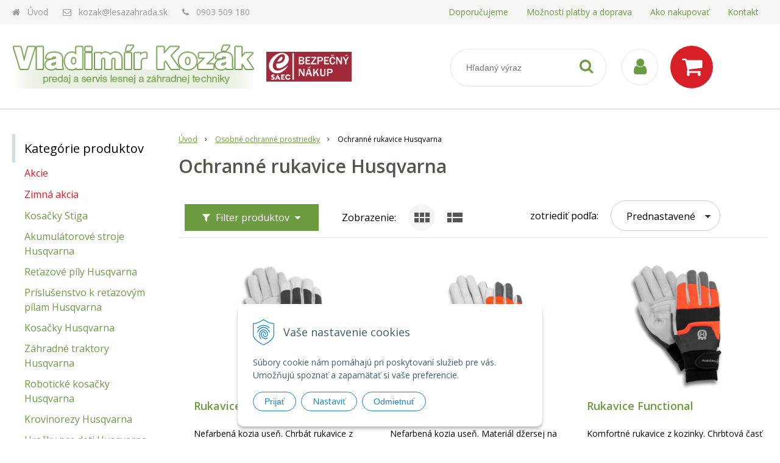

--- FILE ---
content_type: text/html; charset=windows-1250
request_url: https://www.lesazahrada.sk/e-shop/ochranne-rukavice-husqvarna/c-48/ManufacturersFilter1/on.xhtml
body_size: 12866
content:
<!DOCTYPE html>
<html lang="sk" class=" ViewIcons filter-position-top">
<head>
		<meta http-equiv="X-UA-Compatible" content="IE=edge,chrome=1" />
		<meta name="viewport" content="width=device-width, initial-scale=1.0, maximum-scale=1.0, minimum-scale=1.0, user-scalable=no" />
        
		<meta http-equiv="Content-Type" content="text/html; charset=windows-1250" />
		<meta http-equiv="Content-language" content="sk" />
		<meta http-equiv="Cache-Control" content="no-cache" />
		<meta http-equiv="Pragma" content="no-cache" />
		<meta http-equiv="Expires" content="-1" />
		<title>Ochranné rukavice Husqvarna | HUSQVARNA | Vladimír Kozák - lesná a záhradná technika, predaj, servis</title>
		<meta name="description" content="Motorové píly, kosačky, krovinorezy, príslušenstvo, náhradné diely. husqvarna, Oregon, Gardena, Partner, Flymo, Fiskars." />
		<meta name="keywords" content="píla, krovinorez, kosačka, husqvarna, náhradné diely, servis, reťaz, lišta, vyžínacia hlava, lanko, olej, sekera, antivibračné rukavice, záhradná technika, motorová píla, oregon, gardena," />
		<meta name="robots" content="index,follow" />
		<meta name="googlebot" content="index,follow" />
		<meta name="author" content="WEBYGROUP.sk - Tvorba webov a eshopov" />
		<meta name="generator" content="Unisite 8.20.0 #281025" />
		<meta property="og:type" content="website" />
		<meta property="og:title" content="Ochranné rukavice Husqvarna" />
		<meta property="og:url" content="https://www.lesazahrada.sk/e-shop/ochranne-rukavice-husqvarna/c-48/ManufacturersFilter1/on.xhtml" />
		<meta property="og:locale" content="sk_SK" />
		<meta property="og:site_name" content="Vladimír Kozák - lesná a záhradná technika, predaj, servis" />
		<meta name="twitter:domain" content="www.lesazahrada.sk" />
		<meta property="og:description" content="" />

		<link href="https://www.lesazahrada.sk/Data/861/favicon.ico" type="image/x-icon" rel="icon" />
		<link href="https://www.lesazahrada.sk/Data/861/favicon.ico" type="image/x-icon" rel="shortcut icon" />
		<link rel="stylesheet" type="text/css" href="/Data/861/Cache/Css/site_e0a5e8a3.css" />
		<link rel="stylesheet" type="text/css" href="/SiteJay2.0/JScript/Fancybox3/jquery.fancybox.min.css" />
		<link rel="stylesheet" type="text/css" href="/Data/861/Cache/Css/slick_10bc79d8.css" />
		<script type="text/javascript" src="/SiteJay2.0/jquery-3.7.1.min.js"></script>
		<script type="text/javascript" src="/SiteJay2.0/JScript/Fancybox3/jquery.fancybox.min.js"></script>
		<script type="text/javascript" src="/SiteJay2.0/JScript/jquery.mousewheel-3.0.6.pack.js"></script>
		<script type="text/javascript" src="/Data/861/Cache/Script/common_5fecc569.js"></script>
		<script type="text/javascript" src="/Data/861/Cache/Script/CookieConsent_6224c920.js"></script>
		<script type="text/javascript" src="/Data/861/Cache/Script/skin_660d5c89.js"></script>
		<script type="text/javascript" src="/Data/861/Cache/Script/categories_menu_script_3eefc370.js"></script>
		<script type="text/javascript" src="/Data/861/Cache/Script/shop_content_scripts_977977c1.js"></script>
		<script type="text/javascript" src="https://www.lesazahrada.sk/SiteJay2.0/jquery_tipsy.js"></script>

        <link href="https://fonts.googleapis.com/css?family=Open+Sans:300,400,600,700&display=swap&subset=latin-ext" rel="stylesheet">
		<link rel="stylesheet" type="text/css" href="/Data/default/UserFiles/font-awesome/css/font-awesome.min.css" />
		<link rel="stylesheet" type="text/css" href="/Data/default/UserFiles/js/slick/slick.css" />
		<link rel="stylesheet" type="text/css" href="/Data/default/UserFiles/js/slick/slick-theme.css" />
        <link rel="stylesheet" type="text/css" href="/Data/default/UserFiles/js/slick/slick-theme.css" />
	<!-- Google tag (gtag.js) -->
<script async src="https://www.googletagmanager.com/gtag/js?id=G-0EQPFNXHJW"></script>
<script>
  window.dataLayer = window.dataLayer || [];
  function gtag(){dataLayer.push(arguments);}
  gtag('js', new Date());
  
  gtag("consent", "default", {
    "ad_storage": "denied",
    "ad_user_data": "denied",
    "ad_personalization": "denied",
    "analytics_storage": "denied"
  }); 

  gtag('config', 'G-0EQPFNXHJW');
</script></head>

	<body id="page11373" class="matrix-skin home-page ">
        <div class="site-overlay"></div>
        
            <div id="container-main">
                <header class="header">
                    <div class="head">
                      
<div id="sjm-s-hlavicka"><div class="logo-wrapper">
    <p id="logo"><a href="/"><img src="/Data/861/UserFiles/images/logo.png" alt="Vladimír Kozák - lesná a záhradná technika, predaj, servis" srcset="" width="403" height="74"></a></p>
    
</div>


    
        <ul class="info-row">
            <li class="info-row-home"><i class="fa fa-home"></i> <a href="/">Úvod</a></li>
            
            <li class="info-row-mail" translate="no"><i class="fa fa-envelope-o"></i> <a href="mailto:kozak@lesazahrada.sk">kozak@lesazahrada.sk</a></li>
            <li class="info-row-phone" translate="no"><i class="fa fa-phone"></i> <a href="tel:0903509180">0903 509 180</a></li>
            
        </ul>
    

</div>

                      <img src="https://www.lesazahrada.sk/Data/861/UserFiles/images/Bezpecny-nakup-New-c.jpg" class="logo-head">
                      <div class="icons">
                          <div id="ico-menu"><a href="javascript:void(0)"><i class="fa fa-bars"></i> Menu</a></div>
                          <div id="ico-search"><a href="javascript:void(0)"><i class="fa fa-search"></i></a></div>
                          <div id="main-login">
<div id="sjm-s-login-top"><div class="Shop-login">
    <div><i class="fa fa-user"></i></div>
    
        <ul data-text="Môj účet">
            <li class="user"><a href="https://www.lesazahrada.sk/e-shop/action/enterlogin.xhtml" rel="nofollow">Prihlásiť</a></li>
            
                <li class="reg"><a href="https://www.lesazahrada.sk/e-shop/action/registration.xhtml" rel="nofollow">Registrácia</a></li>
            
            
        </ul>
    
    
</div></div>
</div>
                          <div id="main-cart">
<div id="sjm-s-kosik"><div id="kosik">
     <a href="https://www.lesazahrada.sk/e-shop/action/cart.xhtml" class="caq-0" title="Košík">
     <span class="kosik-ico"><i class="fa fa-shopping-cart"></i></span>
     
     </a>
</div></div>
</div>
                      </div>
                      <div id="main-search">
<div id="sjm-s-vyhladavanie">
	
                <script type="text/javascript">
                    /* <![CDATA[ */

                    displayBoxIndex = -1;
                    var SearchNavigate = function(diff) {
                        displayBoxIndex += diff;
                        var oBoxCollection = $(".suggestSearchContent:not(.suggestSearchHeader):not(.suggestSearchFooter) p");
                        if(!oBoxCollection.length){
                            return;
                        }
                        if (displayBoxIndex >= oBoxCollection.length)
                            displayBoxIndex = 0;
                        if (displayBoxIndex < 0)
                            displayBoxIndex = oBoxCollection.length - 1;
                        var cssClass = "search-selected-item";
                        oBoxCollection.removeClass(cssClass).eq(displayBoxIndex).addClass(cssClass);
                        oBoxCollection.eq(displayBoxIndex)[0].scrollIntoView({ 
                            block: 'nearest',
                            inline: 'nearest',
                            behavior: 'smooth'
                        });
                    }

                        var timeoutsearch;
                        function getXmlHttpRequestObject() {
                            if (window.XMLHttpRequest) {
                                return new XMLHttpRequest();
                            } else if(window.ActiveXObject) {
                                return new ActiveXObject("Microsoft.XMLHTTP");
                            } else {
                            }
                        }

                        var searchReq = getXmlHttpRequestObject();

                        function searchSuggest() {
                            if (searchReq.readyState == 4 || searchReq.readyState == 0) {
                                var str = escape(encodeURI(document.getElementById('searchstringid').value));
                                //$('#search_suggest').html('<div class="suggest_wrapper loading"><img src="/Images/loading.gif" alt="loading" /></div>');
                                var stockOnly = '0';
                                if (document.getElementById('searchStockOnlyId') != null && document.getElementById('searchStockOnlyId').checked == true)
                                    stockOnly = '1';

                                searchReq.open("GET", 'https://www.lesazahrada.sk/suggestsearch/chckprm/suggest/search/' + str + '/stock/' + stockOnly + '.xhtml', true);
                                searchReq.onreadystatechange = handleSearchSuggest;
                                searchReq.send(null);
                            }
                            clearTimeout(timeoutsearch);
                        }

                        function handleSearchSuggest() {
                            if (searchReq.readyState == 4) {
                                var ss = document.getElementById('search_suggest')
                                ss.innerHTML = '';
                                ss.innerHTML = searchReq.responseText;

                                if(ss.innerHTML.length)
                                    ss.innerHTML = '<div class="suggest_wrapper">' + ss.innerHTML + '</div>';
                            }
                        }

                        $(document).ready(function(){

                            $('body').on('click', function () {
                                $('#search_suggest').html('');
                            });

                            $('form.search').on('click', function(e){
                                e.stopPropagation();
                            });

                            $('#searchstringid').attr('autocomplete','off').on('keyup click', function(e) {

                                if (e.keyCode == 40)
                                {
                                    e.preventDefault()
                                    SearchNavigate(1);
                                }
                                else if(e.keyCode==38)
                                {
                                    e.preventDefault()
                                    SearchNavigate(-1);
                                } else if(e.keyCode==13){

                                    if($("p.search-selected-item").length){
                                        e.preventDefault();
                                        location.href=$("p.search-selected-item a").attr("href");
                                    }

                                } else {
                                    if(timeoutsearch) {
                                        clearTimeout(timeoutsearch);
                                        timeoutsearch = null;
                                    }
                                    if($.trim($("#searchstringid").val()) !== ""){
                                        timeoutsearch = setTimeout(searchSuggest, 200);
                                    }
                                    else {
                                        var ss = document.getElementById('search_suggest')
                                        ss.innerHTML = '';                                    
                                    }
                                }
                            });
                        });
                    /* ]]> */
                </script>

<form action="https://www.lesazahrada.sk/index.php?page=11373" method="get" class="search">
  <span class="input"><input type="text" name="searchstring" value="" class="SearchInput" id="searchstringid" placeholder="Hľadaný výraz" /><input type="hidden" name="searchtype" value="all" /></span>
  <div id="search_suggest"></div>  
  <span class="submit"><input type="hidden" name="action" value="search" /><input type="hidden" name="cid" value="0" /><input type="hidden" name="page" value="11373" /><input type="submit" name="searchsubmit" value="Hľadaj" class="SearchSubmit" /></span>  
</form></div>
</div>
                      <div class="mbmenu clearfix" id="menu-main">
                        <div class="content"><nav>
<div id="sjm-s-menu-vodorovne"><ul id="m-smenuvodorovne" class="sjMenu"><li class="no-selected"><a href="https://www.lesazahrada.sk/doporucujeme.xhtml">Doporučujeme</a></li><li class="no-selected"><a href="https://www.lesazahrada.sk/moznosti-platby-a-doprava.xhtml">Možnosti platby a doprava</a></li><li class="no-selected"><a href="https://www.lesazahrada.sk/ako-nakupovat.xhtml">Ako nakupovať</a><ul><li class="no-selected"><a href="https://www.lesazahrada.sk/moje-nakupne-centrum.xhtml">Moje nákupné centrum</a></li></ul></li><li class="no-selected"><a href="https://www.lesazahrada.sk/kontakt.xhtml">Kontakt</a></li></ul></div>
</nav></div>
                      </div>
                  </div>
                  
                </header>
                <div id="container-outer">
                    <div id="container" class="clearfix">
                        <main id="content">
                            
                                <div class="top-image">
<div id="sjm-d-92467"> </div>
</div>
                                
<div id="sjm-d-95950">        <div class="ShopContent">
<!-- SJ_Modules_Shop_Content ***start*** -->
	
            <div class="ShopProductParentCategories">
                <ul itemprop="breadcrumb" itemscope itemtype="http://schema.org/BreadcrumbList">
                    
                    <li itemprop="itemListElement" itemscope itemtype="http://schema.org/ListItem">
                        <a href="/" itemprop="item"><span itemprop="name">Úvod</span></a>
                        <meta itemprop="position" content="1" />
                    </li>
                    <li><span class="separator">&gt;&gt;</span></li>
                    <li itemprop="itemListElement" itemscope itemtype="http://schema.org/ListItem">
                        <a href="https://www.lesazahrada.sk/e-shop/osobne-ochranne-prostriedky/c-47.xhtml" itemprop="item"><span itemprop="name">Osobné ochranné prostriedky</span></a>
                        <meta itemprop="position" content="2" />
                    </li>
                    <li><span class="separator">&gt;&gt;</span></li>
                    <li itemprop="itemListElement" itemscope itemtype="http://schema.org/ListItem">
                        <span itemprop="name">Ochranné rukavice Husqvarna</span>
                        <meta itemprop="position" content="3" />
                    </li>
                </ul>
            </div>




<div class="category-wrapper"><h1 class="heading" style="order:1">



Ochranné rukavice Husqvarna


</h1>













</div><!-- end category-wrapper -->




<div class="ViewTypeRow clearfix">
	
		<div class="filter-title"><i class="fa fa-filter"></i> Filter produktov <i class="fa fa-caret-down"></i></div>
	

	<div class="ViewTypeWrap">
    	<span>Zobrazenie:</span>
        <ul class="ViewType">
            <li class="current" id="ViewIcons"><a href="javascript:void(0);">Ikony</a></li>
            <li id="ViewDetails"><a href="javascript:void(0);">Podrobne</a></li>
            <li id="ViewTable"><a href="javascript:void(0);">TABLE</a></li>
        </ul>
    </div>

    
	    <div class="SortType">
	    	<span class="label">zotriediť podľa:</span>
                            <form action="https://www.lesazahrada.sk/e-shop/ochranne-rukavice-husqvarna/c-48.xhtml" id="ShopSortSelect" method="post">
                                <select class="CustomSort" name="orderby" onchange="document.getElementById('ShopSortSelect').submit(); return false;">
                                    
                            <option value="orderasc" selected="selected">Prednastavené</option>
                            <option value="nameasc">Názov A-Z</option>
                            <option value="namedesc">Názov Z-A</option>
                            <option value="priceasc">Cena od najlacnejšieho</option>
                            <option value="pricedesc">Cena od najdrahšieho</option>
                                </select>
                            </form>
	    </div>
    

    
    	<form action="https://www.lesazahrada.sk/e-shop/ochranne-rukavice-husqvarna/c-48.xhtml#FilterFormId" method="post" id="FilterFormId" data-url="https://www.lesazahrada.sk/e-shop/ochranne-rukavice-husqvarna/c-48/ManufacturersFilter1/on.xhtml">

            <div id="FilterFormIdBox">

                

                <div class="infilter">
                    

                    
                        
                        <div class="Filter" id="StatesFilter">
                            <p class="FilterTitle">Typ</p>
                            <input type="hidden" name="StatesFilterForm" />
                            <div class="form">
                                
                        <span class="FilterValue">
                            <input type="checkbox" id="StatesFilter3Id" name="StatesFilter3" disabled="disabled" onclick="getElementById ('FilterFormId').submit();" />
                            <label for="StatesFilter3Id">Jarná akcia Stiga kosačky <span>(0)</span></label>
                        </span>
                            </div>
                        </div>
                    

                    

                    

                    

                </div>
                
                    <div class="button-rows">
                        <button>Zobraziť produkty <span>(9)</span></button>
                        
                    </div>
                
            </div>
    	</form>
    

</div>


<div class="ShopDetailView" id="cid48"><div class="Product" itemscope itemtype="http://schema.org/Product">
  <form action="Unset template variable 'ProductOrderFormAction'" data-mincountval="0" data-mincountmultiplyval="false" id="id284" method="post" onsubmit=" if(!CheckMinCount(document.getElementById('Quantity284'), 0, false))return false;">

    

      <div class="ImageWrapper">
        <div class="ProductImage">
            <a href="https://www.lesazahrada.sk/e-shop/rukavice-classic/p-284.xhtml"><img src="/obchod_homedir/data/1150/obrazky/male_obrazky/h410-0864.png" alt="Rukavice Classic" title="Rukavice Classic" id="ProductImage284" itemprop="image" />
                <span class="stickers">
                      
                      
                      
                      
                      
                      
                  </span>
                  
            </a>
            
          </div>
      </div>
      <div class="ProductContent">
        <div class="ContentIn">
            <h2 itemprop="name"><a href="https://www.lesazahrada.sk/e-shop/rukavice-classic/p-284.xhtml" title="Rukavice Classic">Rukavice Classic</a></h2>
              <meta itemprop="category" content="Osobné ochranné prostriedky > Ochranné rukavice Husqvarna" />
          <div class="ProductDescription">
              <div class="small-description" itemprop="disambiguatingDescription">Nefarbená kozia useň. Chrbát rukavice z materiálu Spandex Vystužená manžeta.<br />
Jedna veľkosť. </div>
              
          </div>
      </div>
      
          <div class="ShopIcons">
            
              <div class="price" itemprop="offers" itemscope itemtype="http://schema.org/Offer">
                <meta itemprop="category" content="Osobné ochranné prostriedky > Ochranné rukavice Husqvarna" />

                <div class="price-row-1">
                          
                              <div class="price-with-vat">
                                  
                                  <strong id="PriceWithVAT284" class="main-price"><span itemprop="price" content="10.5">10,50</span> <span itemprop="priceCurrency" content="EUR">€</span></strong> <span class="dph">s DPH</span>
                              </div>
                          
                          
                              
                                  <div class="price-without-vat"><strong id="PriceWithoutVAT284" class="main-price">8,54 €</strong> <span class="dph">bez DPH</span></div>
                              
                          
                          
                  </div>
                  
                  
              </div>
              
                
          
          
          
            <div class="clear"></div>
      </div>
      <div class="bottom">
        
      
      <div class="order-number">Obj. číslo: <span id="OrderNumber284">5963105-10</span></div>
    </div>
    </div>
  </form>
  
</div>
<div class="Product" itemscope itemtype="http://schema.org/Product">
  <form action="Unset template variable 'ProductOrderFormAction'" data-mincountval="0" data-mincountmultiplyval="false" id="id285" method="post" onsubmit=" if(!CheckMinCount(document.getElementById('Quantity285'), 0, false))return false;">

    

      <div class="ImageWrapper">
        <div class="ProductImage">
            <a href="https://www.lesazahrada.sk/e-shop/rukavice-classic-light/p-285.xhtml"><img src="/obchod_homedir/data/1150/obrazky/male_obrazky/h410-0871.png" alt="Rukavice Classic Light" title="Rukavice Classic Light" id="ProductImage285" itemprop="image" />
                <span class="stickers">
                      
                      
                      
                      
                      
                      
                  </span>
                  
            </a>
            
          </div>
      </div>
      <div class="ProductContent">
        <div class="ContentIn">
            <h2 itemprop="name"><a href="https://www.lesazahrada.sk/e-shop/rukavice-classic-light/p-285.xhtml" title="Rukavice Classic Light">Rukavice Classic Light</a></h2>
              <meta itemprop="category" content="Osobné ochranné prostriedky > Ochranné rukavice Husqvarna" />
          <div class="ProductDescription">
              <div class="small-description" itemprop="disambiguatingDescription">Nefarbená kozia useň. Materiál džersej na chrbtovej časti rukavice.<br />
Veľkosť číslo 7 </div>
              
          </div>
      </div>
      
          <div class="ShopIcons">
            
              <div class="price" itemprop="offers" itemscope itemtype="http://schema.org/Offer">
                <meta itemprop="category" content="Osobné ochranné prostriedky > Ochranné rukavice Husqvarna" />

                <div class="price-row-1">
                          
                              <div class="price-with-vat">
                                  
                                  <strong id="PriceWithVAT285" class="main-price"><span itemprop="price" content="9">9</span> <span itemprop="priceCurrency" content="EUR">€</span></strong> <span class="dph">s DPH</span>
                              </div>
                          
                          
                              
                                  <div class="price-without-vat"><strong id="PriceWithoutVAT285" class="main-price">7,32 €</strong> <span class="dph">bez DPH</span></div>
                              
                          
                          
                  </div>
                  
                  
              </div>
              
                
          
          
          
            <div class="clear"></div>
      </div>
      <div class="bottom">
        
      
      <div class="order-number">Obj. číslo: <span id="OrderNumber285">5963106-07</span></div>
    </div>
    </div>
  </form>
  
</div>
<div class="Product" itemscope itemtype="http://schema.org/Product">
  <form action="Unset template variable 'ProductOrderFormAction'" data-mincountval="0" data-mincountmultiplyval="false" id="id286" method="post" onsubmit=" if(!CheckMinCount(document.getElementById('Quantity286'), 0, false))return false;">

    

      <div class="ImageWrapper">
        <div class="ProductImage">
            <a href="https://www.lesazahrada.sk/e-shop/rukavice-functional/p-286.xhtml"><img src="/obchod_homedir/data/1150/obrazky/male_obrazky/h410-0869.png" alt="Rukavice Functional" title="Rukavice Functional" id="ProductImage286" itemprop="image" />
                <span class="stickers">
                      
                      
                      
                      
                      
                      
                  </span>
                  
            </a>
            
          </div>
      </div>
      <div class="ProductContent">
        <div class="ContentIn">
            <h2 itemprop="name"><a href="https://www.lesazahrada.sk/e-shop/rukavice-functional/p-286.xhtml" title="Rukavice Functional">Rukavice Functional</a></h2>
              <meta itemprop="category" content="Osobné ochranné prostriedky > Ochranné rukavice Husqvarna" />
          <div class="ProductDescription">
              <div class="small-description" itemprop="disambiguatingDescription">Komfortné rukavice z kozinky. Chrbtová časť rukavíc z materiálu Spandex. Pletené manžety a zapínanie na suchý zips.</div>
              
          </div>
      </div>
      
          <div class="ShopIcons">
            
              <div class="price" itemprop="offers" itemscope itemtype="http://schema.org/Offer">
                <meta itemprop="category" content="Osobné ochranné prostriedky > Ochranné rukavice Husqvarna" />

                <div class="price-row-1">
                          
                              <div class="price-with-vat">
                                  
                                  <strong id="PriceWithVAT286" class="main-price"><span itemprop="price" content="20">20</span> <span itemprop="priceCurrency" content="EUR">€</span></strong> <span class="dph">s DPH</span>
                              </div>
                          
                          
                              
                                  <div class="price-without-vat"><strong id="PriceWithoutVAT286" class="main-price">16,26 €</strong> <span class="dph">bez DPH</span></div>
                              
                          
                          
                  </div>
                  
                  
              </div>
              
                
          
          
          
            <div class="clear"></div>
      </div>
      <div class="bottom">
        
      
      <div class="order-number">Obj. číslo: <span id="OrderNumber286">5793801</span></div>
    </div>
    </div>
  </form>
  
</div>
<div class="Product" itemscope itemtype="http://schema.org/Product">
  <form action="Unset template variable 'ProductOrderFormAction'" data-mincountval="0" data-mincountmultiplyval="false" id="id287" method="post" onsubmit=" if(!CheckMinCount(document.getElementById('Quantity287'), 0, false))return false;">

    

      <div class="ImageWrapper">
        <div class="ProductImage">
            <a href="https://www.lesazahrada.sk/e-shop/rukavice-functional-s-protiporezovou-ochranou/p-287.xhtml"><img src="/obchod_homedir/data/1150/obrazky/male_obrazky/h410-0865.png" alt="Rukavice Functional s protiporezovou ochranou." title="Rukavice Functional s protiporezovou ochranou." id="ProductImage287" itemprop="image" />
                <span class="stickers">
                      
                      
                      
                      
                      
                      
                  </span>
                  
            </a>
            
          </div>
      </div>
      <div class="ProductContent">
        <div class="ContentIn">
            <h2 itemprop="name"><a href="https://www.lesazahrada.sk/e-shop/rukavice-functional-s-protiporezovou-ochranou/p-287.xhtml" title="Rukavice Functional s protiporezovou ochranou.">Rukavice Functional s protiporezovou ochranou.</a></h2>
              <meta itemprop="category" content="Osobné ochranné prostriedky > Ochranné rukavice Husqvarna" />
          <div class="ProductDescription">
              <div class="small-description" itemprop="disambiguatingDescription">Rukavice s protiporezovou ochranou. Vnútorná časť z kozinky. Vonkajšia časť rukavíc materiál Spandex. Manžety pletené..</div>
              
          </div>
      </div>
      
          <div class="ShopIcons">
            
              <div class="price" itemprop="offers" itemscope itemtype="http://schema.org/Offer">
                <meta itemprop="category" content="Osobné ochranné prostriedky > Ochranné rukavice Husqvarna" />

                <div class="price-row-1">
                          
                              <div class="price-with-vat">
                                  
                                  <strong id="PriceWithVAT287" class="main-price"><span itemprop="price" content="20">20</span> <span itemprop="priceCurrency" content="EUR">€</span></strong> <span class="dph">s DPH</span>
                              </div>
                          
                          
                              
                                  <div class="price-without-vat"><strong id="PriceWithoutVAT287" class="main-price">16,26 €</strong> <span class="dph">bez DPH</span></div>
                              
                          
                          
                  </div>
                  
                  
              </div>
              
                
          
          
          
            <div class="clear"></div>
      </div>
      <div class="bottom">
        
      
      <div class="order-number">Obj. číslo: <span id="OrderNumber287">5950039</span></div>
    </div>
    </div>
  </form>
  
</div>
<div class="Product" itemscope itemtype="http://schema.org/Product">
  <form action="Unset template variable 'ProductOrderFormAction'" data-mincountval="0" data-mincountmultiplyval="false" id="id288" method="post" onsubmit=" if(!CheckMinCount(document.getElementById('Quantity288'), 0, false))return false;">

    

      <div class="ImageWrapper">
        <div class="ProductImage">
            <a href="https://www.lesazahrada.sk/e-shop/zimne-rukavice-functional/p-288.xhtml"><img src="/obchod_homedir/data/1150/obrazky/male_obrazky/h410-1286.png" alt="Zimné rukavice Functional" title="Zimné rukavice Functional" id="ProductImage288" itemprop="image" />
                <span class="stickers">
                      
                      
                      
                      
                      
                      
                  </span>
                  
            </a>
            
          </div>
      </div>
      <div class="ProductContent">
        <div class="ContentIn">
            <h2 itemprop="name"><a href="https://www.lesazahrada.sk/e-shop/zimne-rukavice-functional/p-288.xhtml" title="Zimné rukavice Functional">Zimné rukavice Functional</a></h2>
              <meta itemprop="category" content="Osobné ochranné prostriedky > Ochranné rukavice Husqvarna" />
          <div class="ProductDescription">
              <div class="small-description" itemprop="disambiguatingDescription">Hrejivé nepremokavé rukavice.</div>
              
          </div>
      </div>
      
          <div class="ShopIcons">
            
              <div class="price" itemprop="offers" itemscope itemtype="http://schema.org/Offer">
                <meta itemprop="category" content="Osobné ochranné prostriedky > Ochranné rukavice Husqvarna" />

                <div class="price-row-1">
                          
                              <div class="price-with-vat">
                                  
                                  <strong id="PriceWithVAT288" class="main-price"><span itemprop="price" content="18.5">18,50</span> <span itemprop="priceCurrency" content="EUR">€</span></strong> <span class="dph">s DPH</span>
                              </div>
                          
                          
                              
                                  <div class="price-without-vat"><strong id="PriceWithoutVAT288" class="main-price">15,04 €</strong> <span class="dph">bez DPH</span></div>
                              
                          
                          
                  </div>
                  
                  
              </div>
              
                
          
          
          
            <div class="clear"></div>
      </div>
      <div class="bottom">
        
      
      <div class="order-number">Obj. číslo: <span id="OrderNumber288">5793803</span></div>
    </div>
    </div>
  </form>
  
</div>
<div class="Product" itemscope itemtype="http://schema.org/Product">
  <form action="Unset template variable 'ProductOrderFormAction'" data-mincountval="0" data-mincountmultiplyval="false" id="id289" method="post" onsubmit=" if(!CheckMinCount(document.getElementById('Quantity289'), 0, false))return false;">

    

      <div class="ImageWrapper">
        <div class="ProductImage">
            <a href="https://www.lesazahrada.sk/e-shop/rukavice-technical-s-protiporezovou-ochranou/p-289.xhtml"><img src="/obchod_homedir/data/1150/obrazky/male_obrazky/h410-0866.png" alt="Rukavice Technical s protiporezovou ochranou" title="Rukavice Technical s protiporezovou ochranou" id="ProductImage289" itemprop="image" />
                <span class="stickers">
                      
                      
                      
                      
                      
                      
                  </span>
                  
            </a>
            
          </div>
      </div>
      <div class="ProductContent">
        <div class="ContentIn">
            <h2 itemprop="name"><a href="https://www.lesazahrada.sk/e-shop/rukavice-technical-s-protiporezovou-ochranou/p-289.xhtml" title="Rukavice Technical s protiporezovou ochranou">Rukavice Technical s protiporezovou ochranou</a></h2>
              <meta itemprop="category" content="Osobné ochranné prostriedky > Ochranné rukavice Husqvarna" />
          <div class="ProductDescription">
              <div class="small-description" itemprop="disambiguatingDescription">Protiporezové rukavice. Zápästia z neoprénu. Dvojité prešitie na palci. Dlaň rukavíc z materiálu kozinka.</div>
              
          </div>
      </div>
      
          <div class="ShopIcons">
            
              <div class="price" itemprop="offers" itemscope itemtype="http://schema.org/Offer">
                <meta itemprop="category" content="Osobné ochranné prostriedky > Ochranné rukavice Husqvarna" />

                <div class="price-row-1">
                          
                              <div class="price-with-vat">
                                  
                                  <strong id="PriceWithVAT289" class="main-price"><span itemprop="price" content="23">23</span> <span itemprop="priceCurrency" content="EUR">€</span></strong> <span class="dph">s DPH</span>
                              </div>
                          
                          
                              
                                  <div class="price-without-vat"><strong id="PriceWithoutVAT289" class="main-price">18,70 €</strong> <span class="dph">bez DPH</span></div>
                              
                          
                          
                  </div>
                  
                  
              </div>
              
                
          
          
          
            <div class="clear"></div>
      </div>
      <div class="bottom">
        
      
      <div class="order-number">Obj. číslo: <span id="OrderNumber289">5950034</span></div>
    </div>
    </div>
  </form>
  
</div>
<div class="Product" itemscope itemtype="http://schema.org/Product">
  <form action="Unset template variable 'ProductOrderFormAction'" data-mincountval="0" data-mincountmultiplyval="false" id="id290" method="post" onsubmit=" if(!CheckMinCount(document.getElementById('Quantity290'), 0, false))return false;">

    

      <div class="ImageWrapper">
        <div class="ProductImage">
            <a href="https://www.lesazahrada.sk/e-shop/rukavice-technical/p-290.xhtml"><img src="/obchod_homedir/data/1150/obrazky/male_obrazky/h410-0866-1.png" alt="Rukavice Technical" title="Rukavice Technical" id="ProductImage290" itemprop="image" />
                <span class="stickers">
                      
                      
                      
                      
                      
                      
                  </span>
                  
            </a>
            
          </div>
      </div>
      <div class="ProductContent">
        <div class="ContentIn">
            <h2 itemprop="name"><a href="https://www.lesazahrada.sk/e-shop/rukavice-technical/p-290.xhtml" title="Rukavice Technical">Rukavice Technical</a></h2>
              <meta itemprop="category" content="Osobné ochranné prostriedky > Ochranné rukavice Husqvarna" />
          <div class="ProductDescription">
              <div class="small-description" itemprop="disambiguatingDescription">Komfortné rukavice. Zápästie z neoprénu. Dvojité prešitie na palci.</div>
              
          </div>
      </div>
      
          <div class="ShopIcons">
            
              <div class="price" itemprop="offers" itemscope itemtype="http://schema.org/Offer">
                <meta itemprop="category" content="Osobné ochranné prostriedky > Ochranné rukavice Husqvarna" />

                <div class="price-row-1">
                          
                              <div class="price-with-vat">
                                  
                                  <strong id="PriceWithVAT290" class="main-price"><span itemprop="price" content="21">21</span> <span itemprop="priceCurrency" content="EUR">€</span></strong> <span class="dph">s DPH</span>
                              </div>
                          
                          
                              
                                  <div class="price-without-vat"><strong id="PriceWithoutVAT290" class="main-price">17,07 €</strong> <span class="dph">bez DPH</span></div>
                              
                          
                          
                  </div>
                  
                  
              </div>
              
                
          
          
          
            <div class="clear"></div>
      </div>
      <div class="bottom">
        
      
      <div class="order-number">Obj. číslo: <span id="OrderNumber290">5963067</span></div>
    </div>
    </div>
  </form>
  
</div>
<div class="Product" itemscope itemtype="http://schema.org/Product">
  <form action="Unset template variable 'ProductOrderFormAction'" data-mincountval="0" data-mincountmultiplyval="false" id="id291" method="post" onsubmit=" if(!CheckMinCount(document.getElementById('Quantity291'), 0, false))return false;">

    

      <div class="ImageWrapper">
        <div class="ProductImage">
            <a href="https://www.lesazahrada.sk/e-shop/rukavice-technical-light/p-291.xhtml"><img src="/obchod_homedir/data/1150/obrazky/male_obrazky/h410-0867.png" alt="Rukavice Technical Light" title="Rukavice Technical Light" id="ProductImage291" itemprop="image" />
                <span class="stickers">
                      
                      
                      
                      
                      
                      
                  </span>
                  
            </a>
            
          </div>
      </div>
      <div class="ProductContent">
        <div class="ContentIn">
            <h2 itemprop="name"><a href="https://www.lesazahrada.sk/e-shop/rukavice-technical-light/p-291.xhtml" title="Rukavice Technical Light">Rukavice Technical Light</a></h2>
              <meta itemprop="category" content="Osobné ochranné prostriedky > Ochranné rukavice Husqvarna" />
          <div class="ProductDescription">
              <div class="small-description" itemprop="disambiguatingDescription">Komfortné rukavice z rubovej kozinky so semišovým povrchom. Chrbtová časť rukavíc zo spandexu s reflexným lemovaním.</div>
              
          </div>
      </div>
      
          <div class="ShopIcons">
            
              <div class="price" itemprop="offers" itemscope itemtype="http://schema.org/Offer">
                <meta itemprop="category" content="Osobné ochranné prostriedky > Ochranné rukavice Husqvarna" />

                <div class="price-row-1">
                          
                              <div class="price-with-vat">
                                  
                                  <strong id="PriceWithVAT291" class="main-price"><span itemprop="price" content="20">20</span> <span itemprop="priceCurrency" content="EUR">€</span></strong> <span class="dph">s DPH</span>
                              </div>
                          
                          
                              
                                  <div class="price-without-vat"><strong id="PriceWithoutVAT291" class="main-price">16,26 €</strong> <span class="dph">bez DPH</span></div>
                              
                          
                          
                  </div>
                  
                  
              </div>
              
                
          
          
          
            <div class="clear"></div>
      </div>
      <div class="bottom">
        
      
      <div class="order-number">Obj. číslo: <span id="OrderNumber291">5963092</span></div>
    </div>
    </div>
  </form>
  
</div>
<div class="Product" itemscope itemtype="http://schema.org/Product">
  <form action="Unset template variable 'ProductOrderFormAction'" data-mincountval="0" data-mincountmultiplyval="false" id="id336" method="post" onsubmit=" if(!CheckMinCount(document.getElementById('Quantity336'), 0, false))return false;">

    

      <div class="ImageWrapper">
        <div class="ProductImage">
            <a href="https://www.lesazahrada.sk/e-shop/rukavice-husqvarna-technical-grip/p-336.xhtml"><img src="/obchod_homedir/data/1150/obrazky/male_obrazky/nx-172569.png" alt="Rukavice Husqvarna Technical Grip" title="Rukavice Husqvarna Technical Grip" id="ProductImage336" itemprop="image" />
                <span class="stickers">
                      
                      
                      
                      
                      
                      
                  </span>
                  
            </a>
            
          </div>
      </div>
      <div class="ProductContent">
        <div class="ContentIn">
            <h2 itemprop="name"><a href="https://www.lesazahrada.sk/e-shop/rukavice-husqvarna-technical-grip/p-336.xhtml" title="Rukavice Husqvarna Technical Grip">Rukavice Husqvarna Technical Grip</a></h2>
              <meta itemprop="category" content="Osobné ochranné prostriedky > Ochranné rukavice Husqvarna" />
          <div class="ProductDescription">
              <div class="small-description" itemprop="disambiguatingDescription">Pre všestrannú prácu.</div>
              
          </div>
      </div>
      
          <div class="ShopIcons">
            
              <div class="price" itemprop="offers" itemscope itemtype="http://schema.org/Offer">
                <meta itemprop="category" content="Osobné ochranné prostriedky > Ochranné rukavice Husqvarna" />

                <div class="price-row-1">
                          
                              <div class="price-with-vat">
                                  
                                  <strong id="PriceWithVAT336" class="main-price"><span itemprop="price" content="7.5">7,50</span> <span itemprop="priceCurrency" content="EUR">€</span></strong> <span class="dph">s DPH</span>
                              </div>
                          
                          
                              
                                  <div class="price-without-vat"><strong id="PriceWithoutVAT336" class="main-price">6,10 €</strong> <span class="dph">bez DPH</span></div>
                              
                          
                          
                  </div>
                  
                  
              </div>
              
                
          
          
          
            <div class="clear"></div>
      </div>
      <div class="bottom">
        
      
      <div class="order-number">Obj. číslo: <span id="OrderNumber336">5298803-07</span></div>
    </div>
    </div>
  </form>
  
</div>
</div>

    <div class="total-items-row">
        Produkty:  <span class="products-total">9</span> | Aktuálna strana: <span class="page-current" data-page-current="1">1<span></span></span>/<span class="pages-total">1</span>
    </div>
    <div class="clear"></div>




<!-- SJ_Modules_Shop_Content ***end*** --></div></div>

                            
                        </main>
                        <aside id="left">
                            <div class="basic003 mbmenu" id="kategorie-obchodu">
                                <div class="title"><h3><a href="javascript:void(0)"><span class="mh-small">Kategórie produktov</span></a></h3></div>
                                <div class="content"><nav role="navigation">
<div id="sjm-s-kategorie-obchodu">
	
	<div class="action-categories">
		<ul class="Cat action-categories">
			<li><a href="https://www.lesazahrada.sk/e-shop/action/addprd/actval/1.xhtml" title="Akcie">Akcie</a></li>
		</ul>
	</div>



	<div class="states-categories">
	<ul class="Cat states-categories">
		<li><a href="https://www.lesazahrada.sk/e-shop/action/addprd/state-1/1.xhtml" title="Zimná akcia">Zimná akcia</a></li>
	</ul>
</div>


	<ul id="categories-11373" class="Cat"><li id="Item-43"><a href="https://www.lesazahrada.sk/e-shop/kosacky-stiga/c-43.xhtml"><span>Kosačky Stiga</span></a></li><li id="Item-53"><a href="https://www.lesazahrada.sk/e-shop/akumulatorove-stroje-husqvarna/c-53.xhtml"><span>Akumulátorové stroje Husqvarna</span></a></li><li id="Item-5"><a href="https://www.lesazahrada.sk/e-shop/retazove-pily-husqvarna/c-5.xhtml"><span>Reťazové píly Husqvarna</span></a></li><li id="Item-12"><a href="https://www.lesazahrada.sk/e-shop/prislusenstvo-k-retazovym-pilam-husqvarna/c-12.xhtml"><span>Príslušenstvo k reťazovým pílam Husqvarna</span></a></li><li id="Item-10"><a href="https://www.lesazahrada.sk/e-shop/kosacky-husqvarna/c-10.xhtml"><span>Kosačky Husqvarna </span></a></li><li id="Item-63"><a href="https://www.lesazahrada.sk/e-shop/zahradne-traktory-husqvarna/c-63.xhtml"><span>Záhradné traktory Husqvarna</span></a></li><li id="Item-59"><a href="https://www.lesazahrada.sk/e-shop/roboticke-kosacky-husqvarna/c-59.xhtml"><span>Robotické kosačky Husqvarna</span></a></li><li id="Item-9"><a href="https://www.lesazahrada.sk/e-shop/krovinorezy-husqvarna/c-9.xhtml"><span>Krovinorezy Husqvarna</span></a></li><li id="Item-27"><a href="https://www.lesazahrada.sk/e-shop/hracky-pre-deti-husqvarna/c-27.xhtml"><span>Hračky pre deti Husqvarna</span></a></li><li id="Item-61"><a href="https://www.lesazahrada.sk/e-shop/generatory-vysavace-a-prislusenstvo/c-61.xhtml"><span>Generátory, vysávače a príslušenstvo</span></a></li><li id="Item-47"><a href="https://www.lesazahrada.sk/e-shop/osobne-ochranne-prostriedky/c-47.xhtml"><span>Osobné ochranné prostriedky</span></a><ul id="ul_id_48"><li id="Item-48" class="selected"><a href="https://www.lesazahrada.sk/e-shop/ochranne-rukavice-husqvarna/c-48.xhtml"><span>Ochranné rukavice Husqvarna</span></a></li></ul></li><li id="Item-50"><a href="https://www.lesazahrada.sk/e-shop/vyrobky-echo/c-50.xhtml"><span>Výrobky ECHO</span></a></li><li id="Item-30"><a href="https://www.lesazahrada.sk/e-shop/rotavatory/c-30.xhtml"><span>Rotavátory</span></a></li></ul>


<ul class="Cat manufacturer-categories">
	<li id="menu-manufacturers-link">
		<a href="https://www.lesazahrada.sk/e-shop/action/vyrobcovia.xhtml" title="Výrobcovia">
			
				<span>
			
			Výrobcovia
			
				</span>
			
		</a>
	</li>
</ul>
</div>
</nav></div>
                            </div>
                            <div class="mh">
                                <div class="info-box-left">
<div id="sjm-s-info-box-left"></div>
</div>
                            </div>
                        </aside><!--  end left -->
                    </div><!--  end container -->
                    <div class="footer-logos">
<div id="sjm-s-footer-logos"><div class="logos-footer-container">
  <div class="logos-footer-item">
    <img src="https://www.lesazahrada.sk/Data/861/UserFiles/images/husq.jpg" alt="husqvarna">
  </div>
  <div class="logos-footer-item">
    <img src="https://www.lesazahrada.sk/Data/861/UserFiles/images/logo-gardena.jpg" alt="gardena">
  </div>
  <div class="logos-footer-item">
    <img src="https://www.lesazahrada.sk/Data/861/UserFiles/images/logo-oregon.jpg" alt="oregon">
  </div>
  <div class="logos-footer-item">
    <img src="https://www.lesazahrada.sk/Data/861/UserFiles/images/logo-supa.jpg" alt="šupa technika">
  </div>
  <div class="logos-footer-item">
    <img src="https://www.lesazahrada.sk/Data/861/UserFiles/images/logo-grube.jpg" alt="gruba">
  </div>
  <div class="logos-footer-item">
    <img src="https://www.lesazahrada.sk/Data/861/UserFiles/images/bruder.png" alt="gruba">
  </div>
</div></div>
</div>
                    <div class="box-newsletter">
<div id="sjm-s-newsletter"><div class="shop-newsletter-form clearfix" id="shop-newsletter-form">
	
		
	<div class="shop-newsletter-popup-content" id="shop-newsletter-popup-content">

	    

            <div class="shop-newsletter-popup-content-headings">
                <h3>
                    Najdôležitejšie novinky priamo na váš email
                </h3>
                <p class="sub-heading">
                    Získajte zaujímavé informácie vždy medzi prvými
                </p>
            </div>

            <div id="shop-newsletter-inputs">
                
                <div class="shop-newsletter-popup-inputs">
                    <label for="shop-newsletter-email">E-mail</label>
                    <input type="text" name="email" id="shop-newsletter-email" placeholder="Zadajte e-mail" />
                    <button id="shop-newsletter-form-submit">Odoberať</button>
                    <span id="shop-newsletter-form-message"></span>
                </div>
            </div>

        

        
            <div class="vop-text">Vaše osobné údaje (email) budeme spracovávať len za týmto účelom v súlade s platnou legislatívou a zásadami ochrany osobných údajov. Súhlas potvrdíte kliknutím na odkaz, ktorý vám pošleme na váš email. Súhlas môžete kedykoľvek odvolať písomne, emailom alebo kliknutím na odkaz z ktoréhokoľvek informačného emailu.</div>
        
	</div>
</div>

				<script>
					$('#shop-newsletter-form-submit').on('click', function() {
						var postData = {request: $('#shop-newsletter-email').val(), sessionId: '61sudahujmq2hbp5jpmj13uj30', source: 'link'};

						$("#shop-newsletter-form :checkbox").each(function(index){
							if(this.checked == true)
								postData[this.name] = 1;
						});
						
						$.ajax({
							url: '/newsletter-subscription.php',
							data:  postData
						})
						.done (function(data) {
						    console.log(data);
							switch(data["response"]["status"]) {
								case "ok":
									switch (data["response"]["message"]) {
                                        case "email sent":
                                            $('#shop-newsletter-inputs').html('<div class="shop-newsletter-subscribed-message">Na vašu emailovú adresu bola odoslaná žiadosť o potvrdenie.</div>');
                                            setCookie('shop-newsletter-subscribed', '1', 365);
                                            break;
                                        case "email not sent":
                                            $('#shop-newsletter-inputs').html('<div class="shop-newsletter-subscribed-message">Email so žiadosťou o potvrdenie sa nepodarilo odoslať.</div>');
                                            break;
                                    }
									break;
								case "failed":
									switch (data["response"]["message"]) {
										case "already subscribed":
											$('#shop-newsletter-form-message').html('Emailová adresa je už registrovaná.');
											break;
										case "subscription failed":
											$('#shop-newsletter-form-message').html('Registrácia zlyhala.');
											break;
										case "email not set":
											$('#shop-newsletter-form-message').html('Zadajte email.');
											break;
										case "wrong email":
											$('#shop-newsletter-form-message').html('Chybný tvar emailovej adresy.');
											break;
										case "no group selected":
											$('#shop-newsletter-form-message').html('Vyberte skupinu.');
											break;
										case "email already sent":
											$('#shop-newsletter-form-message').html('Email so žiadosťou o potvrdenie už bol odoslaný.');
											break;
										default:
											alert (data["response"]["message"]);
											break;
									}
									break;
							}
						})
					    .fail (function(jqXHR, textStatus) {
                            console.log(jqXHR);
						    $('#shop-newsletter-form-message').html('Registrácia zlyhala.');
					    })
					});
				</script></div>
</div>
                </div>
                <footer class="footer">

                        
<div id="sjm-s-pata">
<div id="cols" class="container cols-count-4">
	
		<div class="col col-1">
			<h3>Kontakt</h3>
			<div class="con">Vladimír Kozák - predaj servis<br />
lesnej a záhradnej techniky<br />
<span style="color:#d81f27">Púchovská 351/14<br />
020 21 Púchov - Streženice</span></div>
		</div>
	
	
		<div class="col col-2">
			<h3>Infolinka</h3>
			<div class="con">Mobil: +421 903 509 180<br />
&nbsp;&nbsp;&nbsp;&nbsp;&nbsp;&nbsp;&nbsp;&nbsp;&nbsp;&nbsp; +421 944 172 519<br />
E-mail: <a href="mailto:kozak@lesazahrada.sk" title="kozak@lesazahrada.sk">kozak@lesazahrada.sk</a></div>
		</div>
	
	
		<div class="col col-3">
			<h3>Všetko o nákupe</h3>
			<div class="con"><ul>
	<li><a href="/vseobecne-obchodne-podmienky.xhtml">Všeobecné obchodné podmienky</a></li>
	<li><a href="/ochrana-osobnych-udajov.xhtml">Ochrana osobných údajov</a></li>
	<li><a href="/pouzivanie-cookies.xhtml">Používanie cookies</a></li>
	<li><a href="/ako-nakupovat.xhtml">Ako nakupovať</a></li>
	<li><a href="/moznosti-platby-a-doprava.xhtml">Možnosti platby a doprava</a></li>
	<li><a href="/reklamacny-poriadok.xhtml">Postup pri reklamácii</a></li>
</ul>

<p>&nbsp;</p>

<p>&nbsp;</p>
</div>
		</div>
	
	
		<div class="col col-4">
			<h3>Nájdete nás</h3>
			<div class="con"><ul class="social-icons">
	<li><a href="/Data/861/UserFiles/Dokumenty-na-stiahnutie/certifikat-249-lesazahrada-2019.pdf" target="_blank"><i aria-hidden="true" class="fa fa-facebook">&nbsp;</i></a></li>
	<li><a href="#" rel="nofollow" target="_blank" title="Les a záhrada"><i aria-hidden="true" class="fa fa-youtube-play">&nbsp;</i></a></li>
</ul>
<a href="/Data/861/UserFiles/Dokumenty-na-stiahnutie/certifikat-249-lesazahrada-2019.pdf" target="_blank"><img alt="" src="/Data/861/UserFiles/images/Bezpecny-nakup-New-c.jpg" style="width: 200px; height: 70px;" /></a></div>
		</div>
	
</div>
</div>


                        <div class="copy">
                            <p>&copy; 2026 Vladimír Kozák - lesná a záhradná technika, predaj, servis • <a href="http://www.uniobchod.sk" target="_blank" rel="nofollow">tvorba eshopu cez UNIobchod</a>, <a href="http://www.webyhosting.sk" target="_blank" rel="nofollow">webhosting</a> spoločnosti <a href="http://www.webygroup.sk" target="_blank" rel="nofollow">WEBYGROUP</a></p>
                            <div class="totop"><a href="#"><i class="fa fa-angle-up"></i></a></div>
                        </div>
                        
<div id="sjm-s-reserve-cart"></div>

                        
<div id="sjm-s-compare-panel">
    <div id="side-fixed">
        
        
    </div>

<script>
        $(document).ready(function(){

        

        $('a.matrix-compare-link').on('click',function() {

             var myUrl = $(this).attr('href');

             var comparebar = $('.compare-bar');
             var compareimagepro = $(this).closest('.Product');

             if(comparebar.length==0)
                $('body').append('<div class="compare-bar"></div>');

                $('.compare-bar').fadeOut('slow');

                $('.compare-bar').load(myUrl, {'side_ajaxaction':'addcompare'},  function(){

                    var porovnavac = $('.compare-bar');
                    var imgtodrag = $("#MainProductImage:first img",compareimagepro);
                    if (imgtodrag) {
                        var imgclone = imgtodrag.clone()
                            .offset({
                            top: imgtodrag.offset().top,
                            left: imgtodrag.offset().left
                        })
                            .css({
                            'opacity': '0.5',
                                'position': 'absolute',
                                'height': '150px',
                                'width': '150px',
                                'z-index': '100'
                        })
                            .appendTo($('body'))
                            .animate({
                            'top': porovnavac.offset().top + 10,
                                'left': porovnavac.offset().left + 10,
                                'width': 75,
                                'height': 75
                        }, 1000, 'swing');
                        /*
                        setTimeout(function () {
                            porovnavac.effect("shake", {
                                times: 2
                            }, 200);
                        }, 1500);
                        */

                        imgclone.animate({
                            'width': 0,
                                'height': 0
                        }, function () {
                            $(this).detach()
                        });
                    }

                });

                $('body').addClass('body-compare');
                $('.compare-bar').fadeIn('slow').fadeOut('slow').fadeIn('slow');

             return false;
        });

        

            $('.la-feedback a').fancybox();

            var reg = /^([A-Za-z0-9_\-\.])+\@([A-Za-z0-9_\-\.])+\.([A-Za-z]{2,6})$/;
            $('body').on('submit','#la-feedback-box form', function(){

                var cont = true;

                $('#la-feedback-box .require').removeClass('require');

                    if ($('#side_td_name input').val().length < 1){
                        $('#side_td_name input').addClass('require');
                        cont = false;
                    }

                    if ($('#side_td_text textarea').val().length < 1){
                        $('#side_td_text textarea').addClass('require');
                        cont = false;
                    }

                    if($('#side_td_email input').val().length < 1 || reg.test($('#side_td_email input').val()) == false){
                        $('#side_td_email input').addClass('require');
                        cont = false;
                    }

                    if ($('#side_td_verify input').val().length < 1){
                        $('#side_td_verify input').addClass('require');
                        cont = false;
                    }

                    if(!cont) {
                        return false;
                    }

                    $('body').append('<div id="fancybox-loading"><div></div></div>');

                $.ajax({
                    type    : 'POST',
                    cache    : false,
                    url        : 'https://www.lesazahrada.sk/e-shop.xhtml',
                    data    : $(this).serializeArray(),
                    success: function(data) {
                        $('#fancybox-loading').remove();
                        $('.la-feedback-box-content').html(data);

                    }

                });

                $.fancybox.update();
                $.fancybox.hideLoading();

                return false;
            });
        });
        </script></div>

                </footer><!--  end footer -->
            </div><!--  end outer -->
            
<div id="sjm-sjam_adminpanel"></div>

        

        <script src="/SiteJay2.0/jquery_tipsy.js"></script>
        <script src="/Data/default/UserFiles/js/2015/jquery.tools.min.js"></script>
        <script src="/Data/default/UserFiles/js/2015/jquery.easytabs.min.js"></script>
        <script src="/Data/default/UserFiles/js/slick/slick.min.js"></script>
        <script src="/Data/default/UserFiles/js/2015/jquery.selectbox-0.2.min.js"></script>
        <script src="/Data/default/UserFiles/js/2015/jquery.scrollTo.js"></script>

        
    <script>
(function(){
    document.addEventListener("DOMContentLoaded", function(event) {
        let newCookie = new WebyCookie();
newCookie.enabled = true;
newCookie.placement = 'bottom';
newCookie.smallAcceptButtonName = 'Prijať';
newCookie.smallSettingsButtonName = 'Nastaviť';
newCookie.smallDenyButtonName = 'Odmietnuť';
newCookie.smallDenyButtonShow = true;
newCookie.header = 'Vaše nastavenie cookies';
newCookie.smallDescription = 'Súbory cookie nám pomáhajú pri poskytovaní služieb pre vás. Umožňujú spoznať a zapamätať si vaše preferencie.';
newCookie.closeButtonShow = '';
newCookie.acceptButtonName = 'Prijať všetky cookies';
newCookie.saveButtonName = 'Uložiť nastavenie';
newCookie.denyButtonName = 'Odmietnuť všetky cookies';
newCookie.denyButtonShow = true;
newCookie.description = 'Tento nástroj vám pomôže vybrať a deaktivovať rôzne značky / sledovače / analytické nástroje používané na tejto webovej lokalite. Upozorňujeme, že vypnutím konkrétnej cookies môžete ovplyvniť zobrazenie stránky. Niektoré jej služby potom nemusia správne, alebo vôbec fungovať.';
newCookie.settingsHeader = 'Spravovať moje preferencie cookies';
newCookie.categoriesTabName = 'Kategórie cookies';
newCookie.scriptsTabName = 'Zoznam príjemcov cookies';
newCookie.moreToggleName = 'Viac informácií';
newCookie.lessToggleName = 'Menej informácií';
newCookie.catNecessaryName = 'Nevyhnutne potrebné súbory cookies';
newCookie.catNecessaryDescription = 'Tieto cookies sú nevyhnutné pre správne fungovanie webovej stránky. V našich systémoch ich nemožno vypnúť. Zvyčajne sa nastavujú iba na základe vami vykonaných krokov, ktoré zodpovedajú požiadavke na služby, ako napríklad nastavenie vašich preferencií ochrany osobných údajov, prihlásenie alebo vyplnenie formulárov. Prehliadač môžete nastaviť tak, aby vás blokoval alebo upozorňoval na tieto súbory cookie, ale niektoré časti webu potom nebudú fungovať.  Tieto cookies neobsahujú žiadne informácie umožňujúce identifikáciu osôb.';
newCookie.moreInfoName = 'Viac info o spracúvaní cookies';
newCookie.moreInfoUrl = '/pouzivanie-cookies.xhtml';
newCookie.overlayWindowOnly = '';
newCookie.expireDaysAccept = '365';
newCookie.expireDaysCustom = '365';
newCookie.expireDaysDeny = '180';
newCookie.BgColor = '#FFFFFF';
newCookie.textColor = '#3F5E6C';
newCookie.borderColor = '#83949C';
newCookie.linkColor = '#1987C6';
newCookie.saveButtonColor = '#FFFFFF';
newCookie.saveButtonColorHover = '#1987C6';
newCookie.saveButtonTextColor = '#1987C6';
newCookie.saveButtonTextColorHover = '#FFFFFF';
newCookie.saveButtonBorderColor = '#1987C6';
newCookie.saveButtonBorderColorHover = '#1987C6';
newCookie.acceptButtonColor = '#ffffff';
newCookie.acceptButtonColorHover = '#1987c6';
newCookie.acceptButtonTextColor = '#1987c6';
newCookie.acceptButtonTextColorHover = '#FFFFFF';
newCookie.acceptButtonBorderColor = '#1987C6';
newCookie.acceptButtonBorderColorHover = '#1987c6';
newCookie.denyButtonColor = '#ffffff';
newCookie.denyButtonColorHover = '#1987C6';
newCookie.denyButtonTextColor = '#1987C6';
newCookie.denyButtonTextColorHover = '#ffffff';
newCookie.denyButtonBorderColor = '#1987C6';
newCookie.denyButtonBorderColorHover = '#1987C6';
newCookie.closeButtonColor = '#83949C';
newCookie.iconColor = '#1987C6';
newCookie.activeTabColor = '#1987C6';
newCookie.pageReload = '';
            newCookie.scriptsListCat = {"preferential":{"id":"preferential","name":"Preferen\u010dn\u00e9 (komfortn\u00e9) cookies","description":"Tieto s\u00fabory cookies n\u00e1m umo\u017e\u0148uj\u00fa pon\u00faknu\u0165 v\u00e1m personalizovan\u00fd obsah a funk\u010dnos\u0165 str\u00e1nok. V\u010faka nim si webstr\u00e1nka pam\u00e4t\u00e1 Va\u0161e minul\u00e9 vo\u013eby, napr\u00edklad preferovan\u00fa platobn\u00fa menu, zobrazenie produktov, zobrazenie ceny s DPH alebo bez a pod. Pou\u017e\u00edvaj\u00fa sa na zapam\u00e4tanie preferenci\u00ed, ktor\u00e9 ste zadali pri n\u00e1v\u0161teve na\u0161ich webstr\u00e1nok. Na zv\u00fd\u0161enie pou\u017e\u00edvate\u013esk\u00e9ho komfortu. Pokia\u013e cookies odmietnete, nebudeme schopn\u00fd skvalit\u0148ova\u0165 Va\u0161u u\u017e\u00edvate\u013esk\u00fa sk\u00fasenos\u0165 a niektor\u00e9 \u010dasti V\u00e1m nemusia spr\u00e1vne fungova\u0165.","checked":false},"analytic":{"id":"analytic","name":"Analytick\u00e9 cookies","description":"Pomocou t\u00fdchto cookies my a na\u0161i partneri dok\u00e1\u017eeme lep\u0161ie porozumie\u0165, ako pou\u017e\u00edvate n\u00e1\u0161 web.  Pod\u013ea nich dok\u00e1\u017eeme zisti\u0165 po\u010det n\u00e1v\u0161tev n\u00e1\u0161ho webu. Pou\u017e\u00edvame ich tie\u017e k anal\u00fdze, ak\u00fdm sp\u00f4sobom prehliadate n\u00e1\u0161 web, alebo na rekon\u0161trukciu v\u00e1\u0161ho postupu pri prehliadan\u00ed. Pom\u00e1ha n\u00e1m to zlep\u0161ova\u0165 fungovanie webu. Napr\u00edklad dok\u00e1\u017eeme zaisti\u0165, aby pou\u017e\u00edvatelia \u013eahko na\u0161li to, \u010do h\u013eadaj\u00fa. Ak odmietnete tieto cookies, nebudeme schopn\u00fd analyzova\u0165 sp\u00f4sob ak\u00fdm pou\u017e\u00edvate na\u0161u str\u00e1nku.","checked":false},"ads":{"id":"ads","name":"Reklamn\u00e9 cookies","description":"Cookies pre marketing n\u00e1m pom\u00e1haj\u00fa spolo\u010dne s n\u00e1strojmi tret\u00edch str\u00e1n zobrazova\u0165 vami preferovan\u00e9 reklamy v partnersk\u00fdch sie\u0165ach pod\u013ea va\u0161ich z\u00e1ujmov. V pr\u00edpade nes\u00fahlasu nebud\u00fa va\u0161e z\u00e1ujmy a preferencie zoh\u013eadnen\u00e9 a bude sa v\u00e1m reklama zobrazova\u0165 plo\u0161ne.","checked":false}};
            newCookie.scriptsList = {"2":{"id":2,"name":"Google Analytics + Enhanced Ecommerce","description":"","category":"forward","checked":false}};
            newCookie.show();
        });
    })();</script><script>
	gtag("event", "view_item_list", {
		"items": [{
"id": "5963105-10",
"name": "Rukavice Classic",
"list_name": "Category view",
"list_position": 1,
"brand": "",
"category": "Osobné ochranné prostriedky &gt; Ochranné rukavice Husqvarna",
"price": 10.5
},{
"id": "5963106-07",
"name": "Rukavice Classic Light",
"list_name": "Category view",
"list_position": 2,
"brand": "",
"category": "Osobné ochranné prostriedky &gt; Ochranné rukavice Husqvarna",
"price": 9
},{
"id": "5793801",
"name": "Rukavice Functional",
"list_name": "Category view",
"list_position": 3,
"brand": "",
"category": "Osobné ochranné prostriedky &gt; Ochranné rukavice Husqvarna",
"price": 20
},{
"id": "5950039",
"name": "Rukavice Functional s protiporezovou ochranou.",
"list_name": "Category view",
"list_position": 4,
"brand": "",
"category": "Osobné ochranné prostriedky &gt; Ochranné rukavice Husqvarna",
"price": 20
},{
"id": "5793803",
"name": "Zimné rukavice Functional",
"list_name": "Category view",
"list_position": 5,
"brand": "",
"category": "Osobné ochranné prostriedky &gt; Ochranné rukavice Husqvarna",
"price": 18.5
},{
"id": "5950034",
"name": "Rukavice Technical s protiporezovou ochranou",
"list_name": "Category view",
"list_position": 6,
"brand": "",
"category": "Osobné ochranné prostriedky &gt; Ochranné rukavice Husqvarna",
"price": 23
},{
"id": "5963067",
"name": "Rukavice Technical",
"list_name": "Category view",
"list_position": 7,
"brand": "",
"category": "Osobné ochranné prostriedky &gt; Ochranné rukavice Husqvarna",
"price": 21
},{
"id": "5963092",
"name": "Rukavice Technical Light",
"list_name": "Category view",
"list_position": 8,
"brand": "",
"category": "Osobné ochranné prostriedky &gt; Ochranné rukavice Husqvarna",
"price": 20
},{
"id": "5298803-07",
"name": "Rukavice Husqvarna Technical Grip",
"list_name": "Category view",
"list_position": 9,
"brand": "",
"category": "Osobné ochranné prostriedky &gt; Ochranné rukavice Husqvarna",
"price": 7.5
}]
	});
</script></body>

</html>

--- FILE ---
content_type: text/css;charset=utf-8
request_url: https://www.lesazahrada.sk/Data/861/Cache/Css/slick_10bc79d8.css
body_size: 37
content:
#slider-d92467:not(.slick-initialized) .slide:not(:first-of-type){display:none}.slick-slide .slide img{display:inline}#slider-d92467 .slide a{display:block}.inside-banner-box.center-inside{max-width:100%;margin:0 auto;text-align:center}.inside-banner-box.center-inside img{width:100%}

--- FILE ---
content_type: text/javascript
request_url: https://www.lesazahrada.sk/Data/861/Cache/Script/skin_660d5c89.js
body_size: 11171
content:
var docLang;var scriptLanguages={};$(document).ready(function(){docLang=$("html").attr("lang");if($.trim(docLang)=="")
docLang="sk";scriptLanguages.sk={'select_variant':'Zvoľte variant produktu a kliknite znova na košík.','min_cnt':'Minimálne množstvo pre nákup produktu je:','more_best_selling':'Viac najpredávanejších','less_best_selling':'Menej najpredávanejších','only_multiples_cnt':'Pre nákup produktu je možné použiť len násobky:','qt_is_no_in_stock':'Požadované množstvo nie je na sklade.','items':'položiek','one_item':'položku','more_items':'položky','product_added_to_cart':'Produkt bol pridaný do košíka','in_cart_is':'V košíku máte','for':'za','continue_shopping':'Pokračovať v nákupe','checkout':'Pristúpiť k objednávke','product_added_to_reservation':'Produkt bol pridaný do rezervácie','continue_to_select':'Pokračovať vo výbere','go_to_reservation':'Prejsť do rezervácie','more_menu':'Ďalšie','more_categories':'Ďalšie kategórie','with_vat':'s DPH','without_vat':'bez DPH','currency_text':'Ceny v','filter_select_text':'Nezáleží','filter_prod_text':'Máte aktívny filter','filter_akt_text':'Aktuálne sa zobrazujú vyfiltrované produkty.','add_to_cart':'Pridať do košíka'};scriptLanguages.cs={'select_variant':'Zvolte variantu produktu a klikněte znovu na košík.','min_cnt':'Minimální množství pro nákup produktu je:','more_best_selling':'Více nejprodávanějších','less_best_selling':'Méně nejprodávanějších','only_multiples_cnt':'Pro nákup produktu lze použít pouze násobky:','qt_is_no_in_stock':'Požadované množství není na skladě.','items':'položek','one_item':'položku','more_items':'položky','product_added_to_cart':'Produkt byl přidán do košíku','in_cart_is':'V košíku máte','for':'za','continue_shopping':'Pokračovat v nákupu','checkout':'Přistoupit k objednávce','product_added_to_reservation':'Produkt byl přidán do rezervace','continue_to_select':'Pokračovat ve výběru','go_to_reservation':'Přejít do rezervace','more_menu':'Další','more_categories':'Další kategorie','with_vat':'s DPH','without_vat':'bez DPH','currency_text':'Ceny v','filter_select_text':'Nezáleží','filter_prod_text':'Máte aktivní filtr','filter_akt_text':'Aktuálně se zobrazují vyfiltrované produkty.','add_to_cart':'Přidat do košíku'};scriptLanguages.en={'select_variant':'Select variant and click on cart icon.','min_cnt':'Minimum quantity to buy is:','more_best_selling':'More best-selling','less_best_selling':'Hide best-selling','only_multiples_cnt':'Only multiples can be used to purchase the product:','qt_is_no_in_stock':'Required quantity is not in stock.','items':'items','one_item':'item','more_items':'items','product_added_to_cart':'Product has been added to the cart','in_cart_is':'In your cart is','for':'for','continue_shopping':'Continue shopping','checkout':'Proceed to checkout','product_added_to_reservation':'Produkt has been added to reservation','continue_to_select':'Continue to select','go_to_reservation':'Go to the reservation','more_menu':'More','more_categories':'More categories','with_vat':'with VAT','without_vat':'without VAT','currency_text':'Prices in','filter_select_text':'Select','filter_prod_text':'You have an active filter','filter_akt_text':'Currently, filtered products are displayed.','add_to_cart':'Add to cart'};scriptLanguages.hu={'select_variant':'Válasszon termékváltozatot, és kattintson újra a kosárra.','min_cnt':'A termék megvásárlásának minimális összege:','more_best_selling':'További top eladók','less_best_selling':'Kevesebb top eladók','only_multiples_cnt':'A termék megvásárlásához csak többszöröse lehet felhasználni:','qt_is_no_in_stock':'A készlet erejéig nincs raktáron.','items':'példány','one_item':'belépés','more_items':'példány','product_added_to_cart':'A termék a kosárba került','in_cart_is':'Van egy kosár','for':'mert','continue_shopping':'Folytassa a vásárlást','checkout':'Hozzáférés a megrendeléshez','product_added_to_reservation':'A termék sikeresen hozzá lett adva a foglaláshoz','continue_to_select':'Folytassa a kiválasztást','go_to_reservation':'Menjen a foglaláshoz','more_menu':'több','more_categories':'Egyéb kategóriák','with_vat':'Áfával','without_vat':'ÁFA nélkül','currency_text':'Áraink itt','filter_select_text':'Kiválaszt','filter_prod_text':'Jelenleg az aktív szűrőt használja','filter_akt_text':'Jelenleg az aktív szűrőn keresztül megjelenített termékek láthatók.','add_to_cart':'Kosárba'};$('#searchstringid').attr('placeholder',scriptLanguages[docLang].search_product);if($('.ShopProductView, .shopping-cart-content, .filter-position-left .ShopDetailView, .shoppingCentreBox').length>0){$('body').addClass('HiddenLeft');}else{$('body').addClass('VisibleLeft');}
var artObj=$('.articles-module');if(artObj.length>0){var artBBox=artObj.closest('.basic001');$('div.pathway li:not(:last-child)',artObj).after('<li><span class="separator"></span></li>');$('div.pathway',artObj).insertBefore(artObj.closest('.basic001'));var FoldersTree=$('.articles-module > .FoldersTree');if(FoldersTree.length){$('#content .basic001:first .title').prependTo($('.articles-content'));artBBox.addClass('article-box');$('> .content',artBBox).prepend('<a href="#" class="article-mobile-menu"><i class="fa fa-bars"></i>'+$('div.pathway li:nth-child(3) a').text()+'</a>');$('a.article-mobile-menu').click(function(e){FoldersTree.slideToggle();e.preventDefault();});}}
if($('.ShopIntro').length>0){$('body').addClass("intro-page");}
if($('.ShopContent').length>0){$('body').addClass("eshop-page");}
var addedPriceRow='.price-row-1';var changepricesbox=$('.change-prices-box');if(changepricesbox.length>0){console.log(document.cookie.indexOf("active_price="));if(document.cookie.indexOf("active_price=")<0){$('html').addClass("price-1-active");console.log("ccc");}else{console.log("bbb");}
var selectedPriceElm=changepricesbox.data('price-1');if($('.price-2-active').length){selectedPriceElm=changepricesbox.data('price-2');addedPriceRow='.price-row-2';}
if($('.price-3-active').length){selectedPriceElm=changepricesbox.data('price-3');addedPriceRow='.price-row-3';}
changepricesbox.append('<ul><li><span>'+scriptLanguages[docLang].currency_text+' <strong>'+selectedPriceElm+'</strong> <i class="fa fa-caret-down"></i></span> <ul><li class="price-1">'+changepricesbox.data('price-1')+'</li></ul></li></ul>');if(typeof changepricesbox.data('price-2')!=='undefined'){$('ul ul',changepricesbox).append('<li class="price-2">'+changepricesbox.data('price-2')+'</li>');}
if(typeof changepricesbox.data('price-3')!=='undefined'){$('ul ul',changepricesbox).append('<li class="price-3">'+changepricesbox.data('price-3')+'</li>');}
changepricesbox.appendTo('.header .head');$('> ul > li',changepricesbox).click(function(e){$('ul ul',changepricesbox).toggle();e.stopPropagation();});$('ul ul li',changepricesbox).click(function(e){var classa=$(this).attr("class")+'-active';$('html').removeClass('price-1-active price-2-active price-3-active').addClass(classa);$('ul strong',changepricesbox).text($(this).text());$('ul ul',changepricesbox).hide();eraseCookie('active_price');createCookie('active_price',$(this).attr("class").replace('price-',''));addedPriceRow='.'+$(this).attr("class").replace('price-','price-row-');e.stopPropagation();e.preventDefault();});$('body').click(function(){$('ul ul',changepricesbox).hide();});}
generateFilterForm();$(document).delegate('.filter-title','click',function(){var isopen=false;if($('#FilterFormIdBox').is(':visible')){var isopen=true;$('p.filter-message').show();}
else{$('p.filter-message').hide();}
$('#FilterFormIdBox').slideToggle("fast",function(){if(!isopen)
$(this).css("overflow","visible");});});var cookie_wt=readCookie('ViewType');if(cookie_wt=='1')$('ul.ViewType').find('li').eq(1).addClass('current').siblings().removeClass('current').parents('.ShopContent').find('.ShopDetailView').addClass('ViewDetails');$('ul.ViewType').delegate('li:not(.current)','click',function(i){$(this).addClass('current').siblings().removeClass('current').parents('.ShopContent').find('.ShopDetailView').removeClass('ViewIcons').addClass('ViewDetails');if($(this).index()=='1')$('.ShopDetailView').addClass('ViewDetails');else $('.ShopDetailView').removeClass('ViewDetails');eraseCookie('ViewType');createCookie('ViewType',$(this).index(),365);})
if($('.ShopProductParentCategories').length>0){$('.ShopContent').before($('.ShopProductParentCategories'));}
$('#productParameters select,select.CustomSort,.variants-box select').selectbox({effect:"fade"});if($('.totop').length){$(window).scroll(function(){if($(window).scrollTop()>200)$(".totop").fadeIn('slow');else $(".totop").fadeOut('slow');});$('.totop a').click(function(){$.scrollTo(0,800);return false;});}
if($.isFunction($.fn.slick)){$('#photos-slider').slick({slidesToShow:3,slidesToScroll:3,infinite:false,vertical:false,slide:'li'});$('.StateSections .scrollable').slick({dots:true,slidesToShow:3,slidesToScroll:3,adaptiveHeight:true,infinite:false,arrows:false,responsive:[{breakpoint:900,settings:{slidesToShow:2,slidesToScroll:2}}]});};$('#ico-search a').click(function(e){$('#main-search').slideToggle();e.preventDefault();});$('#ico-menu,#main-login .Shop-login > div').on('touchstart click',function(e){e.preventDefault();if($(e.currentTarget).is('#ico-menu')){$('body').addClass('open-mm');}else if($(e.currentTarget).is('#main-login .Shop-login > div')){$('body').addClass('open-pm');}});$('.site-overlay').on("click",function(e){$('body').removeClass('open-mm open-pm');e.preventDefault();});$('.tabs-container').easytabs();if($('.ShopProductView').length){$('a.photos-slider-link').click(function(e){$('.tabs-container').easytabs('select','#shop-gallery');$.scrollTo('.tabs-container',800);});$('.ShopProductView .TopReviews a').click(function(e){$('.tabs-container').easytabs('select','#p-recenzie');if($(window).width()>800)
$.scrollTo('.tabs-container',800);else
$.scrollTo($(this).attr('href'),800);});}
$('.ShopDetailView .variants-box .close').on('click',function(){$(this).closest('.variants-box').hide();});$(document).delegate('a.close-button','click',function(){$.fancybox.close();return false;});$('.ShopContent').on("click","button[name='add-button'], button[name='add-button-var']",function(){var elmClicked=$(this);var elm=$(this).closest('form');if($('.ShopDetailView').length>0){var elmClickedProduct=$(this).closest('.Product');if($('.ShopDetailView').hasClass('ViewDetails')==false){if($('.variants-box',elm).is(':hidden')){$('.v-info-message').remove();$('.variants-box',elm).show().prepend('<p class="v-info-message">'+scriptLanguages[docLang].select_variant+'</p>');$.scrollTo(elmClickedProduct,800);return false;}}}
qtstep=1;mincnt=parseFloat(elm.data('mincountval'));if(mincnt==0)
mincnt=1;if(mincnt>0&&elm.data('mincountmultiplyval')=='true')
qtstep=mincnt;if($('.ShopDetailView').length>0)
qt=elm.find('input.Quantity');else{qt=elm.find('.mnozstvo input');}
selectedqt=parseFloat(qt.val().toString().replace(',','.'));if(selectedqt<mincnt){alert(scriptLanguages[docLang].min_cnt+mincnt);qt.val(mincnt);return false;}
if(elm.data('mincountmultiplyval')=='true'&&selectedqt%qtstep>0){alert(scriptLanguages[docLang].only_multiples_cnt+qtstep);return false;}
StockWarning=$.trim(elm.find('.stockwarning').text());if(StockWarning!==''){alert(scriptLanguages[docLang].qt_is_no_in_stock);return false;}
$("body").append('<div id="fancybox-loading"><div></div></div>');$.ajax({type:"POST",cache:false,url:$(elm).attr('action'),data:$(elm).serializeArray(),success:function(data){$("#fancybox-loading").remove();var priceType=".price-with-vat";var dphText=scriptLanguages[docLang].with_vat;var isB2Breverse=false;if($('.b2b-price-reverse').length>0){priceType=".price-without-vat";dphText=scriptLanguages[docLang].without_vat;isB2Breverse=true;}
var kosik=$(data).find('#kosik').html();$("#kosik").html(kosik);var totalCartItems=parseFloat($(kosik).find('.kosik-ks').text());var totalCartPriceWithVAT=$(kosik).find(addedPriceRow+' .price-with-vat').text();var totalCartPriceWithoutVAT=$(kosik).find(addedPriceRow+' .price-without-vat').text();var polozkaText=scriptLanguages[docLang].items;if(totalCartItems==1)polozkaText=scriptLanguages[docLang].one_item;else if(totalCartItems>1&&totalCartItems<5)polozkaText=scriptLanguages[docLang].more_items;var addedImgSrc;var addedName;if($('.ShopProductView').length){addedImgSrc=$('#MainProductImage img').attr('src');addedName=$('.ShopProductView h1').text();if($(elm).closest('.ProductDetail').length){if($("select",elm).length){addedName+='<br/>';$("select",elm).each(function(){addedName+=' '+$(":selected",this).text();});}
addedPrice=$(elm).find(' .right-col '+addedPriceRow+' '+priceType+' strong.main-price').html();}
else if($(elm).closest('td.cart').length){addedName+='<br/>'+$(elm).closest('tr').data("name1");addedPrice=$(elm).closest('tr').find(".pricewithtd > div:visible .price").text();}
else{var elImg=$(elm).closest('.Product').find('.ProductImage img');addedImgSrc=elImg.attr('src');addedName=$(elm).find('h3 a').text();addedPrice=$(elm).find(addedPriceRow+' '+priceType+' strong.main-price').html();}}
else if($('.ShopIntro').length){addedImgSrc=$(elm).find('.ProductImage img').attr('src');addedName=$(elm).find('h3 a').text();addedPrice=$(elm).find(addedPriceRow+' '+priceType+' strong.main-price').html();}
else{addedImgSrc=$(elm).find('.ProductImage img').attr('src');addedName=$(elm).find('h2 a').text();addedPrice=$(elm).find(addedPriceRow+' '+priceType+' strong.main-price').html();}
var add_message_box='';add_message_box+='<div class="added-message-box">';add_message_box+='<div class="amb-close" onclick="$.fancybox.close();">&times;</div>';add_message_box+='<div class="product-message-box">';add_message_box+='<div class="text-message">';add_message_box+='<div class="success-message">'+scriptLanguages[docLang].product_added_to_cart+'</div>';add_message_box+='</div>';add_message_box+='<div class="product-message">';add_message_box+='<div class="product-inbox">';add_message_box+='<div class="product-info">'+(addedImgSrc!=''?'<div class="image"><img src="'+addedImgSrc+'"/></div>':'')+' <div class="about"><h3>'+addedName+'</h3> <div>'+selectedqt+' &times; '+addedPrice+' '+dphText+($('.mnozstvo label',elm).length?' / '+$('.mnozstvo label',elm).text():'')+'</div></div>';add_message_box+='</div>';add_message_box+='</div>';add_message_box+='</div>';end_message_box='';end_message_box+='<div class="end-message-box">';end_message_box+='<div class="buttons-box">';end_message_box+='<div class="cart-counter-box">'+scriptLanguages[docLang].in_cart_is+' <strong>'+totalCartItems+' '+polozkaText+'</strong> '+scriptLanguages[docLang].for+' <strong class="price-with-vat">'+(isB2Breverse?totalCartPriceWithoutVAT:totalCartPriceWithVAT)+'</strong> '+dphText+'</div>';end_message_box+='<div class="add-buttons">';end_message_box+='<a href="#" class="close-button"> <i class="fa fa-caret-left"></i> '+scriptLanguages[docLang].continue_shopping+'</a>';end_message_box+='<a href="'+$('#kosik a').attr('href')+'" class="next-button">'+scriptLanguages[docLang].checkout+' <i class="fa fa-caret-right"></i></a>';end_message_box+='</div>';end_message_box+='</div>';end_message_box+='</div>';add_message_box+=end_message_box;$.fancybox.open({src:add_message_box,type:'inline',smallBtn:false,toolbar:false,'padding':0,'width':800,'height':'auto','closeBtn':false});}});return false;});$('.Product button[name="add-reserve-button"]').click(function(){var elmClicked=$(this);var elm=$(this).closest('form');$("body").append('<div id="fancybox-loading"><div></div></div>');$.ajax({type:"POST",cache:false,url:$(elm).attr('action')!=''?$(elm).attr('action'):'/eshop.xhtml',data:$(elm).serializeArray(),success:function(data){$("#fancybox-loading").remove();var ReserveCart=$(data).find('#reserve-cart').html();if($('#reserve-cart').length==0)
$('#menu-main').after('<div id="reserve-cart"></div>');$('#reserve-cart').html(ReserveCart);var addedImgSrc;var addedName;if($('.ShopProductView').length){if($(elm).closest('.ProductWrapper').length){addedImgSrc=$(elm).closest('.ProductWrapper').find('#MainProductImage img').attr('src');addedName=$('.ShopProductView h1').text();addedPrice=$(elm).find('.PriceBox .price-with-vat strong').text();}
else{var elImg=$(elm).closest('.Product').find('.ProductImage img');addedImgSrc=elImg.attr('src');addedName=$(elm).find('h3 a').text();addedPrice=$(elm).find('.price-with-vat strong').html();}}
else{addedImgSrc=$(elm).find('.ProductImage img').attr('src');addedName=$(elm).find('h2 a').text();addedPrice=$(elm).find('.price-with-vat strong').text();}
var add_message_box='';add_message_box+='<div class="added-message-box">';add_message_box+='<div class="product-message-box">';add_message_box+='<div class="success-message">'+scriptLanguages[docLang].product_added_to_reservation+'</div>';add_message_box+='<div class="product-message">'+(addedImgSrc!=''?'<div class="image"><img src="'+addedImgSrc+'"/></div>':'')+' <div class="about">'+addedName+' </div></div>';add_message_box+='</div>';end_message_box='';end_message_box+='<div class="end-message-box">';end_message_box+='<div class="buttons-box"><a href="#" class="close-button">'+scriptLanguages[docLang].continue_to_select+'</a> <a href="'+$(data).find('#reserve-cart').find('a').attr('href')+'" class="next-button">'+scriptLanguages[docLang].go_to_reservation+'</a></div>';end_message_box+='</div>';add_message_box+=end_message_box;$.fancybox.open({src:add_message_box,type:'inline',smallBtn:false,toolbar:false,'padding':0,'width':800,'height':'auto','closeBtn':false});$('body').addClass('body-reserve-cart');}});return false;});if($('#sjap-bar').length)
$('body').addClass('body-admin-bar');if($('#reserve-cart').length)
$('body').addClass('body-reserve-cart');if($('.TopSellProducts ul li').length>3){$('.TopSellProducts').append('<div id="bestfooter"><div> <div class="more">'+scriptLanguages[docLang].more_best_selling+'</div> <div style="display:none" class="hide">'+scriptLanguages[docLang].less_best_selling+'</div> </div></div>');$('#bestfooter div div').click(function(e){$('.TopSellProducts ul li:gt(2)').slideToggle();$('#bestfooter div div').toggle();e.stopPropagation();});}
$('.ShopContent').on("click",".cplus,.cminus,.cminus",function(){formElm=$(this).closest('form');qtstep=1;mincnt=parseFloat(formElm.data('mincountval'));if(mincnt==0)
mincnt=1;var decpla=0;if(mincnt>0&&(formElm.data('mincountmultiplyval').toString()=='true'||formElm.data('mincountmultiplyval').toString()=='1')){qtstep=mincnt;decpla=numberOfDecimalPlaces(mincnt);}
qvant=$(this).parent().find('input');valks=parseFloat(qvant.val().toString().replace(',','.'));if($(this).is('.cplus')){if(isNaN(valks)||valks+qtstep<mincnt)
valks=mincnt;else
valks=valks+qtstep;}
else{if(isNaN(valks)||valks-qtstep<mincnt)
valks=mincnt;else
valks=valks-qtstep;}
if(decpla)
valks=valks.toFixed(decpla);qvant.val(valks.toString().replace('.',','));});$(document).on('click','.ccplus, .ccminus',function(){pelm=$(this).closest('td');var decpla=0;qtstep=1;mincnt=1;if($('span.MinCount',pelm).length)
mincnt=parseFloat(pelm.find('span.MinCount').data("mincnt").toString().replace(',','.'));if(mincnt===0)
mincnt=1;decpla=numberOfDecimalPlaces(mincnt);switch(decpla){case 1:qtstep=0.1
break;case 2:qtstep=0.01
break;case 3:qtstep=0.001
break;}
if(mincnt>0&&$('span.MinCountMultiply',pelm).length)
qtstep=mincnt;qvant=$(this).parent().find('input');valks=parseFloat(qvant.val().toString().replace(',','.'));if($(this).is('.ccplus')){if(isNaN(valks)||valks+qtstep<mincnt)
valks=mincnt;else
valks=valks+qtstep;}
else{if(isNaN(valks)||(valks-qtstep>0&&valks-qtstep<mincnt))
valks=mincnt;else
valks=valks-qtstep;}
if(decpla)
valks=valks.toFixed(decpla);qvant.val(valks);if($('form#cartformid').length){var elm=$('#cartformid');var dataform=$(elm).serializeArray();dataform.push({name:'recount',value:'1'});elm.addClass('is-loading').append('<div class="spinner"><div class="bounce1"></div><div class="bounce2"></div><div class="bounce3"></div></div>');$.ajax({type:"POST",cache:false,url:$(elm).attr('action'),data:dataform,success:function(data){elm.html($(data).find('#cartformid').html());if($('#cartformid',data).length===0)
$(".ShopContent").html($(".ShopContent",data).html());$("#kosik").html($(data).find('#kosik').html());elm.removeClass('is-loading');if(typeof runCustomAjaxCartFnc==="function"){runCustomAjaxCartFnc();}},complete:function(){elm.removeClass('is-loading');$('.spinner').remove();if($(".import-cart-btn").length){$(".import-cart-btn").on("click",function(){event.preventDefault();$(this).toggleClass("active");$(".import-cart-content").slideToggle();});}}});}});if($('.shopping-cart-confirm .register-box-grey .confirm_conditions').length>0){var cartorderid=$('#cartorderid');if($('.confirm_conditions input:checked').length!=$('.confirm_conditions input').length)
cartorderid.wrap('<div class="disabled-wrap"></div>').parent().append('<a title="'+cartorderid.attr('title')+'"></a>');$('.confirm_conditions input').on("click",function(){if($('.confirm_conditions input:checked').length==$('.confirm_conditions input').length){if($('.disabled-wrap').length)
$('.disabled-wrap a').remove();cartorderid.unwrap();}
else{cartorderid.wrap('<div class="disabled-wrap"></div>').parent().append('<a title="'+cartorderid.attr('title')+'"></a>');}
if($(this).parent().find("span.warnings").length){$(this).parent().find("span.warnings").detach();}});$(document).on("click",".disabled-wrap a",function(){confirmChecks.forEach(function(e){$("#"+e).parent().find("span.warnings").detach();if($("#"+e).is(":checked")){$("#"+e).removeClass("required");}else{$("#"+e).parent().append("<span class='warnings'>"+$("#"+e).parent().data("warning")+"</span>");$("#"+e).addClass("required");}})
if($("input[type='checkbox'].required").length){$('html, body').animate({scrollTop:$(".register-box-grey").offset().top-20},1000);}});cartorderid.on("click",function(){cartorderid.closest('form').submit().end().prop("disabled",true).addClass('disabledsubmit').html('<span class="uni-spinner"><span><span></span><span></span><span></span></span></span>');return false;});}
objhide=objshow=objshowtimer=objhidetimer=null;$('#kategorie-obchodu ul.sjMenu > li, #menu-main ul.sjMenu > li').each(function(){if($('> ul',this).length){$(this).append('<a href="#" class="sub"><i class="fa fa-plus"></i></a>');}});$('a.sub').click(function(e){$('i',this).toggleClass('fa-plus fa-minus')
$(this).prev().toggle();e.preventDefault();});rebuildMainMenu();$(window).resize(function(){clearTimeout(window.resizedFinished);window.resizedFinished=setTimeout(function(){rebuildMainMenu();},250);});if($(".Discuss").length&&$(".articleBack").length){$(".articleBack").insertAfter($(".Discuss"));}
var variantCarts=$('.variantValuesCarts');if(variantCarts.length>0){$('thead th',variantCarts).each(function(index,element){$('tbody td:nth-child('+(index+1)+')',variantCarts).attr("data-th",$(this).text());});if($("a.SelectVariant").length===0&&jQuery.support.leadingWhitespace){var mainProdBox=$('.ProductDetail > .ProductWrapper .ProductDescription');var mainProdId=$('form',mainProdBox).attr('id');var defaultLargeImage=$('#MainProductImage img').attr('src');var topvariantsboxtext='<dl class="variants">';var variantssplit=$.trim(variantCarts.data('variants-split'));var name1Text=$('thead tr',variantCarts).data('variant-name');var name2=$('th.name2',variantCarts);var name3=$('th.name3',variantCarts);var opts=[];var optsPrices=[];var optsOldPrices=[];var optsPricesWithout=[];var optsOldPricesWithout=[];var optsObjc=[];var optsImgs=[];var optsStockInfo=[];var optCurrency=[];var genTopBox=false;var pocetCurrencies=$(".change-prices-box ul ul li").length;if(variantssplit==='false'||(variantssplit==='true')&&(name2.length===0||name3.length===0)){$('tbody tr',variantCarts).each(function(index,element){console.log(pocetCurrencies);for(let j=0;j<pocetCurrencies;j++){if(j==0){optsPrices[index*pocetCurrencies]=$(this).data('pricewithvat');}else{var hodnota=j+1;optsPrices[j+(index*pocetCurrencies)]=$(this).data('price'+hodnota+'withvat');}}
console.log(optsPrices);console.log(pocetCurrencies);for(let k=0;k<pocetCurrencies;k++){if(k==0){optsPricesWithout[index*pocetCurrencies]=$(this).data('pricewithoutvat');}else{var hodnota=k+1;optsPricesWithout[k+(index*pocetCurrencies)]=$(this).data('price'+hodnota+'withoutvat');}}
for(let z=0;z<pocetCurrencies;z++){if(z==0){optCurrency[z]=$(this).data('currency');}else{var hodnota=z+1;optCurrency[z]=$(this).data('currency'+hodnota);}}
genTopBox=true;opts.push('<option value="'+$('.inputVariantId',this).val()+'">'+$(this).data('name1')+'</option>');optsImgs.push($(this).data('image'));optsOldPricesWithout.push($(this).data('oldpricewithoutvat'));optsOldPrices.push($(this).data('oldpricewithvat'));optsObjc.push($(this).data('ordernumber'));setstockinfo='';if($.trim($('.deliveryinfotd',this).text())!=='')
setstockinfo=$('.deliveryinfotd',this).html();optsStockInfo.push(setstockinfo);});topvariantsboxtext+='<dt><label>'+name1Text+':</label></dt><dd><select class="select-1" name="'+$('.inputVariantId:first').attr('name')+'">'+opts.join('')+'</select></dd>';}
else if(variantssplit==='true'&&name2.length>0&&name3.length>0){var optsVarVal=[];var optsVarName=[];var opts2=[];var opts3=[];var secondVariantText;var thirdVariantText;$('tbody tr',variantCarts).each(function(index,element){secondVariantText=$(this).data('name2');thirdVariantText=$(this).data('name3');if(opts3[secondVariantText]===undefined)
opts3[secondVariantText]=[];opts2.push('<option value="'+secondVariantText+'">'+secondVariantText+'</option>');opts3[secondVariantText][index]='<option value="'+thirdVariantText+'">'+thirdVariantText+'</option>';optsVarVal.push($('.inputVariantId',this).val());optsVarName.push($('.inputVariantId',this).attr('name'));genTopBox=true;});opts2=arrayUnique(opts2);topvariantsboxtext+='<dt><label>'+name2.text()+':</label></dt><dd><select class="select-2">'+opts2.join('')+'</select></dd>';topvariantsboxtext+='<dt><label>'+name3.text()+':</label></dt>';topvariantsboxtext+='<dd><select class="select-3">';$.each(opts3[$(opts2[0]).text()],function(index,value){topvariantsboxtext+=value;});topvariantsboxtext+='</select>';topvariantsboxtext+='<input type="hidden" class="hiddenvarid" name="'+optsVarName[0]+'" value="'+optsVarVal[0]+'" />';topvariantsboxtext+='</dd>';}
topvariantsboxtext+='</dl>';if($('.deliveryinfotd',variantCarts).length)
topvariantsboxtext+='<div class="delivery-info">'+$('tbody tr:first .deliveryinfotd',variantCarts).html()+'</div>';topvariantsboxtext+='<div class="ShopIcons" id="ShopIcons" '+($('tbody tr:first .cart form',variantCarts).length?'':"style='display:none;'")+'>';topvariantsboxtext+='<div class="ProductButtons">';topvariantsboxtext+='<span class="mnozstvo">';topvariantsboxtext+='<input type="text" class="Quantity" id="Quantity" name="quantity" value="'+$('tbody tr .cart form:first .quantity',variantCarts).val()+'" size="5">';topvariantsboxtext+='<label for="Quantity">ks</label>';topvariantsboxtext+='<span class="cplus"><i class="fa fa-caret-up"></i></span>';topvariantsboxtext+='<span class="cminus"><i class="fa fa-caret-down"></i></span>';topvariantsboxtext+='</span>';topvariantsboxtext+='<button type="submit" name="add-button" id="AddToCart'+mainProdId+'"><span class="addtext"><i class="'+$('tbody tr .cart form:first .icon i',variantCarts).attr("class")+'"></i> '+scriptLanguages[docLang].add_to_cart+'</span><span class="icon"><!----></span></button>';topvariantsboxtext+='</div>';topvariantsboxtext+='</div>';$('#VariantsShopIcons').html(genTopBox?topvariantsboxtext:"");$(document).delegate('select.select-1','change',function(){var pocetCurrencies=$(".change-prices-box ul ul li").length;for(k=1;k<=pocetCurrencies;k++){if($("html").hasClass("price-"+k+"-active")){var activeCurrency=k;console.log(activeCurrency);break;}}
var selIndex=$("option:selected",this).index();var selValue=$("option:selected",this).val();$('.price-with-vat strong.main-price',mainProdBox).text(optsPrices[((activeCurrency-1)+(selIndex*pocetCurrencies))]+" "+optCurrency[activeCurrency-1]);$('.price-with-vat del.oldpricedel',mainProdBox).text(optsOldPrices[selIndex]);$('.price-without-vat strong.main-price',mainProdBox).text(optsPricesWithout[((activeCurrency-1)+(selIndex*pocetCurrencies))]+" "+optCurrency[activeCurrency-1]);$('.price-without-vat del.oldpricedel',mainProdBox).text(optsOldPricesWithout[selIndex]);$('#OrderNumber'+mainProdId).text(optsObjc[selIndex]);$('.delivery-info',mainProdBox).html(optsStockInfo[selIndex]);if($.trim(optsImgs[selIndex])=='')
largeImage=defaultLargeImage;else
largeImage=optsImgs[selIndex];$('#MainProductImage img').attr('src',largeImage).parent().attr('href',largeImage);if($("#vr"+selValue+" .cart form").length)
$("#ShopIcons").show();else
$("#ShopIcons").hide();});var tableRow='';var tableRowPrice='';var tableRowPriceWithout='';var tableRowOldPrice='';var tableRowOldPriceWithout='';var tableRowObjc='';var tableRowIdVarValue='';var tableRowStockInfo='';var largeImage='';$(document).delegate('select.select-2, select.select-3','change',function(){var pocetCurrencies=$(".change-prices-box ul ul li").length;for(k=1;k<=pocetCurrencies;k++){if($("html").hasClass("price-"+k+"-active")){var activeCurrency=k;console.log(activeCurrency);break;}}
var selected2val=$('select.select-2').val();if($(this).is('.select-2')){var options3='';$.each(opts3[selected2val],function(index,value){options3+=value;});$('select.select-3').html(options3);}
var selected3val=$('select.select-3').val();$('tbody tr td.name2:textEquals("'+selected2val+'")',variantCarts).each(function(){if($('td.name3:textEquals("'+selected3val+'")',$(this).closest('tr')).length){tableRow=$('td.name3:textEquals("'+selected3val+'")',$(this).closest('tr')).closest('tr');if(activeCurrency==1){tableRowPrice=tableRow.data('pricewithvat')+" "+tableRow.data('currency');}else{tableRowPrice=tableRow.data('price'+activeCurrency+'withvat')+" "+tableRow.data('currency'+activeCurrency);}
if(activeCurrency==1){tableRowPriceWithout=tableRow.data('pricewithoutvat')+" "+tableRow.data('currency');}else{tableRowPriceWithout=tableRow.data('price'+activeCurrency+'withoutvat')+" "+tableRow.data('currency'+activeCurrency);}
tableRowOldPrice=tableRow.data('oldpricewithvat');tableRowOldPriceWithout=tableRow.data('oldpricewithoutvat');tableRowObjc=tableRow.data('ordernumber');tableRowIdVarValue=$('.inputVariantId',tableRow).val();tableRowStockInfo='';if($.trim($('.deliveryinfotd',tableRow).text())!=='')
tableRowStockInfo=$('.deliveryinfotd',tableRow).html();largeImage=$(tableRow).data('image');return false;}});if($.trim(largeImage)==='')
largeImage=defaultLargeImage;$('.hiddenvarid').val(tableRowIdVarValue);$('.price-with-vat strong.main-price',mainProdBox).text(tableRowPrice);$('.price-with-vat del.oldpricedel',mainProdBox).text(tableRowOldPrice);$('.price-without-vat strong.main-price',mainProdBox).text(tableRowPriceWithout);$('.price-without-vat del.oldpricedel',mainProdBox).text(tableRowOldPriceWithout);$('#OrderNumber'+mainProdId).text(tableRowObjc);$('.delivery-info',mainProdBox).html(tableRowStockInfo);$('#MainProductImage img').attr('src',largeImage).parent().attr('href',largeImage);if($("#vr"+tableRowIdVarValue+" .cart form").length)
$("#ShopIcons").show();else
$("#ShopIcons").hide();});}
else{$('#VariantsShopIcons').html('');}
$(".change-prices-box ul ul li").click(function(i){if($("select.select-1").length){console.log(i.target.className);var currPicked=$(i.target.className.slice(-1));var currPicked=(currPicked.selector)-1;console.log(currPicked);var selIndex1=$("select.select-1 option:selected").index();console.log(selIndex1);$('.price-with-vat strong.main-price',mainProdBox).text(optsPrices[((currPicked)+(selIndex1*pocetCurrencies))]+" "+optCurrency[currPicked]);$('.price-without-vat strong.main-price',mainProdBox).text(optsPricesWithout[((currPicked)+(selIndex1*pocetCurrencies))]+" "+optCurrency[currPicked]);}else if($("select.select-2").length&&$("select.select-3").length){console.log(i.target.className);var currPicked=$(i.target.className.slice(-1));var currPicked=(currPicked.selector)-1;console.log(currPicked);var selIndex1=$("select.select-1 option:selected").index();console.log(selIndex1);var pocetCurrencies=$(".change-prices-box ul ul li").length;for(k=1;k<=pocetCurrencies;k++){if($("html").hasClass("price-"+k+"-active")){var activeCurrency=k;console.log(activeCurrency);break;}}
var selected2val=$('select.select-2').val();if($(this).is('.select-2')){var options3='';$.each(opts3[selected2val],function(index,value){options3+=value;});$('select.select-3').html(options3);}
var selected3val=$('select.select-3').val();$('tbody tr td.name2:textEquals("'+selected2val+'")',variantCarts).each(function(){if($('td.name3:textEquals("'+selected3val+'")',$(this).closest('tr')).length){tableRow=$('td.name3:textEquals("'+selected3val+'")',$(this).closest('tr')).closest('tr');}});if(activeCurrency==1){tableRowPrice=tableRow.data('pricewithvat')+" "+tableRow.data('currency');}else{tableRowPrice=tableRow.data('price'+activeCurrency+'withvat')+" "+tableRow.data('currency'+activeCurrency);}
if(activeCurrency==1){tableRowPriceWithout=tableRow.data('pricewithoutvat')+" "+tableRow.data('currency');}else{tableRowPriceWithout=tableRow.data('price'+activeCurrency+'withoutvat')+" "+tableRow.data('currency'+activeCurrency);}
$('.price-with-vat strong.main-price',mainProdBox).text(tableRowPrice);$('.price-without-vat strong.main-price',mainProdBox).text(tableRowPriceWithout);}});if($("select.select-2").length&&$("select.select-3").length){var pocetCurrencies=$(".change-prices-box ul ul li").length;for(k=1;k<=pocetCurrencies;k++){if($("html").hasClass("price-"+k+"-active")){var activeCurrency=k;console.log(activeCurrency);break;}}
var selected2val=$('select.select-2').val();if($(this).is('.select-2')){var options3='';$.each(opts3[selected2val],function(index,value){options3+=value;});$('select.select-3').html(options3);}
var selected3val=$('select.select-3').val();$('tbody tr td.name2:textEquals("'+selected2val+'")',variantCarts).each(function(){if($('td.name3:textEquals("'+selected3val+'")',$(this).closest('tr')).length){tableRow=$('td.name3:textEquals("'+selected3val+'")',$(this).closest('tr')).closest('tr');}});if(activeCurrency==1){tableRowPrice=tableRow.data('pricewithvat')+" "+tableRow.data('currency');}else{tableRowPrice=tableRow.data('price'+activeCurrency+'withvat')+" "+tableRow.data('currency'+activeCurrency);}
if(activeCurrency==1){tableRowPriceWithout=tableRow.data('pricewithoutvat')+" "+tableRow.data('currency');}else{tableRowPriceWithout=tableRow.data('price'+activeCurrency+'withoutvat')+" "+tableRow.data('currency'+activeCurrency);}
$('.price-with-vat strong.main-price',mainProdBox).text(tableRowPrice);$('.price-without-vat strong.main-price',mainProdBox).text(tableRowPriceWithout);}}
if($(".Product .Icons").length){$(".Product .Icons").each(function(){if($(this).text()=="Na objednávku"){$(this).css("color","#ff0000")}});}
$('form button[name="cartfinish"],form button[name="recount"]').on('click',function(){var tlacitko=$(this);setTimeout(()=>{tlacitko.prop('disabled',true);},1);});$(".import-cart-btn").on("click",function(){event.preventDefault();$(this).toggleClass("active");$(".import-cart-content").slideToggle();});if($("#pointsBox select").length){$("#pointsBox select").select2({minimumResultsForSearch:-1});}
if($(".new-step-second:visible").length){$(".new-step-third h2").hide();$(".new-step-third").show();}
$(".register-box a").on("click",function(){event.preventDefault();if($(this).is("#customer-register-btn")){$(".new-step-second").hide();$(".new-step-third").hide();$(".new-step-first").fadeIn(200);}else if($(this).is("#customer-new-btn")){$(".new-step-first").hide();$(".new-step-second").fadeIn(200);$(".new-step-third").fadeIn(200);$("input#registracia").prop("checked",true);$(".new-step-third h2").hide();}else if($(this).is("#customer-onetime-btn")){$(".new-step-first").hide();$(".new-step-second").hide();$(".new-step-third").fadeIn(200);$("input#registracia").prop("checked",false);$(".new-step-third h2").show();}});$(".shopping-cart-customer .pane .warning:not(span)").each(function(){$("#customer-register-box-tab div.default-open").hide();$(this).closest("div[class^='new-step-']").show();if($(".new-step-second:visible").length){$(".new-step-third h2").hide();$(".new-step-third").show();}
if($(this).closest("div[class^='new-step-']").find("input#registracia").length){$("input#registracia").prop("checked",true);console.log("ide");$(".new-step-second").show()}
if($("input#registracia").is(':checked')){console.log("ide");$(".new-step-second").show()}
$("div[class^='new-step-']:hidden .warning:not(span)").hide();});$(".AfterOrderPay .qr-infos strong").each(function(){$(this).data("qr-info",$(this).text());$(this).append('<span><i class="fa fa-files-o" aria-hidden="true"></i></span>');});$(".AfterOrderPay .qr-infos strong").on("click",function(){var $temp=$("<input>");$("body").append($temp);$temp.val($(this).data("qr-info")).select();document.execCommand("copy");$temp.remove();});$(".register-box a").on("click",function(){if($(window).width()<=800){$('html, body').animate({scrollTop:$(".new-steps").offset().top-25},1000);}});});function checkHover(){if($(window).width()>800){if(objhide){objhide.find('> .sub-content').hide();objhide=null;}}}
function delayedShow(){var ww=$(window).width();if(ww>800){if(objshow){var pos=objshow.position();var objSub=objshow.find('> .sub-content');if(objSub.width()+pos.left+80>ww)
objSub.css('left',ww-(objSub.width()+pos.left)-80);objSub.show();}}}
(function($){$.fn.timeout=function(ms,callback){var self=this;setTimeout(function(){callback.call(self);},ms);return this;}})(jQuery);function createCookie(name,value,days){if(days){var date=new Date();date.setTime(date.getTime()+(days*24*60*60*1000));var expires="; expires="+date.toGMTString();}
else var expires="";document.cookie=name+"="+value+expires+"; path=/";}
function readCookie(name){var nameEQ=name+"=";var ca=document.cookie.split(';');for(var i=0;i<ca.length;i++){var c=ca[i];while(c.charAt(0)==' ')c=c.substring(1,c.length);if(c.indexOf(nameEQ)==0)return c.substring(nameEQ.length,c.length);}
return null;}
function eraseCookie(name){createCookie(name,"",-1);}
function appNextMenuItems(){var $menu_main=$('#menu-main');if($('ul.sjMenu > li:last',$menu_main).is(':hidden')){$('ul.sjMenu > li:visible:last',$menu_main).hide();$('ul.sjMenu',$menu_main).append('<li class="virtual-item"><a href="#">'+scriptLanguages[docLang].more_menu+' <i class="fa fa-caret-down"></i></a> <ul></ul></li>');$('ul.sjMenu > li:hidden',$menu_main).clone().appendTo('ul.sjMenu .virtual-item ul',$menu_main).show().each(function(){$('.sub-content, i.fa',this).remove()});}}
function countMenuWidth(){return $('#menu-main').width()+$('.info-row').width()+20;}
function rebuildMainMenu(){var $ww=$(".head").width();var $menu_main=$('#menu-main');if($ww>800){$('ul.sjMenu > li.virtual-item',$menu_main).remove();$('ul.sjMenu > li',$menu_main).show();$('ul.sjMenu  ul',$menu_main).hide();if($('#kategorie-obchodu .sjMenu').length)
$('#kategorie-obchodu .sjMenu').appendTo($('#menu-main nav'));$total_w=countMenuWidth();if($total_w>$ww){while($total_w>$ww){$('ul.sjMenu > li:visible:last',$menu_main).hide();$total_w=countMenuWidth();}
appNextMenuItems();$total_w=countMenuWidth();if($total_w>$ww){var $cw=$menu_main.width();if($total_w<$ww){$('ul.sjMenu > li',$menu_main).show();$cw=$('ul.sjMenu',$menu_main).width();while($cw>$ww){$('ul.sjMenu > li:visible:last',$menu_main).hide();$cw=$('ul.sjMenu',$menu_main).width();}
appNextMenuItems();}}}}
else{$('ul.sjMenu > li.virtual-item',$menu_main).remove();$('ul.sjMenu > li',$menu_main).show();$('ul.sjMenu a.sub i',$menu_main).addClass('fa-plus').removeClass('fa-minus');$('#menu-main .sjMenu').appendTo($('#kategorie-obchodu'));}}
function numberOfDecimalPlaces(number){if(Math.floor(number)!==number)
return number.toString().split(".")[1].length||0;return 0;}
function generateFilterForm(){var filterForm=$('#FilterFormId');if(filterForm.length){var oldPriceFIlter=$('#PriceFilter');var priceAppText="";if($('#PriceFilterBox').length){var pf_step=parseFloat(oldPriceFIlter.data('step'));var pf_round=oldPriceFIlter.data('round');var pf_dimension=oldPriceFIlter.data('currency');var pf_minmax=$('#PriceSlider').val().split(';');var pf_limitfrom=parseFloat(pf_minmax[0]);var pf_limitto=parseFloat(pf_minmax[1]);var pf_from=parseFloat(oldPriceFIlter.data('min'));var pf_to=parseFloat(oldPriceFIlter.data('max'));oldPriceFIlter.remove();$('#PriceFilterBox .form').append('<div class="PriceFilter" id="PriceFilter"><span><input id="PriceSlider" type="slider" name="PriceFilter" value="'+pf_limitfrom+';'+pf_limitto+'" /></span><input type="hidden" name="priceLimitFrom" id="priceLimitFrom" value="'+pf_from+'" /><input type="hidden" name="priceLimitTo" id="priceLimitTo" value="'+pf_to+'" /><input type="hidden" name="previousMinPrice" value="'+pf_from+'" /><input type="hidden" name="previousMaxPrice" value="'+pf_to+'" /></div>');$('#PriceSlider').slider({from:pf_from,to:pf_to,step:pf_step,smooth:true,round:pf_round,skin:'plastic',dimension:pf_dimension,format:{locale:'cz'},onstatechange:function(value){var myValue=value.split(';');$('#priceLimitFrom').attr('value',myValue[0]);$('#priceLimitTo').attr('value',myValue[1]);},callback:function(value){filterAjaxSend();}});if(pf_limitfrom!==pf_from||pf_limitto!==pf_to){priceAppText+='<div class="filter-selected-value">';priceAppText+='<span class="ftitle">'+$('#PriceFilterBox .FilterTitle').text()+'</span>';priceAppText+='<span class="fvalue">'+pf_limitfrom.toFixed(pf_round)+' '+pf_dimension+' - '+pf_limitto.toFixed(pf_round)+pf_dimension+' <a href="#" onclick="$(\'#PriceSlider\').slider(\'value\', '+pf_from+', '+pf_to+');$(this).closest(\'.filter-selected-value\').remove();filterAjaxSend();return false;"><i class="fa fa-times"></i></a></span>';priceAppText+='</div>';}}
$('.infilter div.form',filterForm).wrapInner('<div class="hodnoty"></div>').prepend('<div class="htitle">'+scriptLanguages[docLang].filter_select_text+' <span class="caret"></span></div>').wrapInner('<div class="likeselect"></div>');$('.htitle',filterForm).click(function(e){var elmSel=$(this).closest(".likeselect");$(".likeselect").not(elmSel).removeClass("active");$(elmSel).toggleClass("active");e.stopPropagation();});$(".likeselect").each(function(){var selTextik=[];if($(":checked",this).length){$(":checked",this).each(function(){selTextik.push($(this).next().text());});$(".htitle",this).html(selTextik.join(", ")+'<span class="caret"></span>');}});$('.form').click(function(e){e.stopPropagation();});$("body").click(function(){$(".likeselect").removeClass("active");});var filterFormCheckboxes=$('input:checkbox',filterForm);filterFormCheckboxes.removeAttr('onclick');$(filterFormCheckboxes).click(function(e){e.stopPropagation();var selTextik=[];var parBox=$(this).closest(".likeselect");var setText="Nezáleží";if($(":checked",parBox).length){$(":checked",parBox).each(function(){selTextik.push($(this).next().text());});setText=selTextik.join(", ");}
$(".htitle",parBox).text(setText);filterAjaxSend();});$('.button-rows button',filterForm).click(function(e){e.preventDefault();$.scrollTo($('.ShopDetailView'),800);});if($(':checked',filterFormCheckboxes).length){filterForm.addClass('isOpen');$('.filter-title').addClass('selected');}
$('.filter-title').click(function(){$('.filter-content').slideToggle(500,function(){if($('.filter-content').is(':visible')){$(this).closest('form').addClass('isOpen');$('.filter-title').addClass('selected');}
else{$(this).closest('form').removeClass('isOpen');$('.filter-title').removeClass('selected');}});});var appText='';$('.filter-selected-values').remove();if($('.reset-filter',filterForm).length){$('.button-rows').show();$('.infilter .Filter',filterForm).each(function(){if($('input:checked',this).length){appText+='<div class="filter-selected-value">';appText+='<span class="ftitle">'+$('.FilterTitle',this).clone().children().remove().end().text()+'</span>';$('input:checked',this).each(function(){var selElmWrap=$(this).parent();appText+='<span class="fvalue">'+$(selElmWrap).find('label').clone().children().remove().end().text()+' <a href="#" data-id="'+$(this).attr('id')+'" class="delselval"><i class="fa fa-times"></i></a></span>';});appText+='</div>';}});if(priceAppText!=='')
appText+=priceAppText;if(appText!=='')
$(filterForm).after('<div class="filter-selected-values">'+appText+'</div>');$('.ShopContent a.delselval').click(function(e){e.preventDefault();$('#'+$(this).data('id')).prop("checked",false).trigger("click");var fsv=$(this).closest('.filter-selected-value');$(this).closest('.fvalue').remove();if($('.fvalue',fsv).length===0)
fsv.remove();});$('.filter-content').closest('form').addClass('isOpen');$('.filter-title').addClass('selected');if($(".filter-message").length===0){if($('#FilterFormIdBox').is(':visible'))
$('#FilterFormIdBox').before('<p class="filter-message" style="display:none;">'+scriptLanguages[docLang].filter_prod_text+' <a href="#" onclick="$(\'.filter-title\').click();return false;">'+scriptLanguages[docLang].filter_akt_text+'</a></p>');else
$('#FilterFormIdBox').before('<p class="filter-message">'+scriptLanguages[docLang].filter_prod_text+' <a href="#" onclick="$(\'.filter-title\').click();return false;">'+scriptLanguages[docLang].filter_akt_text+'</a></p>');}}
else $('.button-rows').hide();}}
function filterAjaxSend(){var filterForm=$('#FilterFormId');$('#FilterFormId, .ShopDetailView').addClass('isLoading');var serArray=$(filterForm).serializeArray();$.ajax({type:"POST",cache:false,url:$(filterForm).attr('action'),data:serArray,success:function(data){$('#FilterFormIdBox',filterForm).html($('#FilterFormIdBox',data).html());filterForm.find('.button-rows').html($('#FilterFormId .button-rows',data).html());$("h1.heading").text($("h1.heading",data).text());generateFilterForm();$('.ShopDetailView').html($('.ShopDetailView',data).html());var shopPages=$('.ShopCategoryPages',data).html();if($('.ShopCategoryPages').length==0)
$('ShopDetailView').after('<div class="ShopCategoryPages"></div>');$('.ShopCategoryPages').html(shopPages!==undefined?shopPages:'');history.pushState('',null,$('#FilterFormId',data).data('url'));filterForm.removeClass('isLoading');$('.ShopDetailView').removeClass('isLoading');if($(".reset-filter").length==0)
$(".filter-message").remove();}});}
var arrayClean=function(thisArray,thisName){"use strict";$.each(thisArray,function(index,item){if(item!==undefined)
if(item.name==thisName){delete thisArray[index];}});}
function arrayUnique(array){return $.grep(array,function(el,index){return index===$.inArray(el,array);});}
$.expr[':'].textEquals=$.expr.createPseudo(function(arg){return function(elem){return $(elem).text().match("^"+arg+"$");};});function getActiveCurrency(){}
$(function(){})